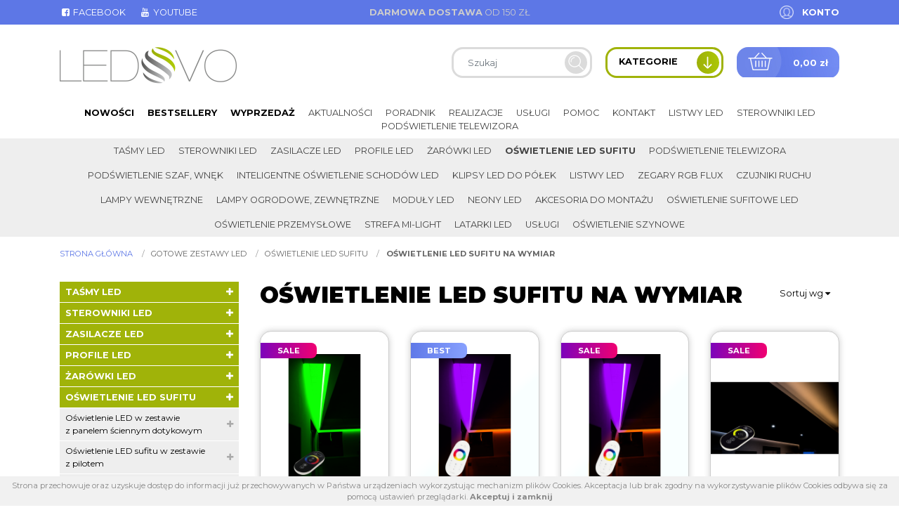

--- FILE ---
content_type: text/html; charset=UTF-8
request_url: https://ledovo.pl/k/395/oswietlenie-led-sufitu-na-wymiar
body_size: 16152
content:
<!DOCTYPE html>
<html lang="pl" class=""><head>
<meta charset="utf-8"><meta name="viewport" content="width=device-width, initial-scale=1.0, user-scalable=yes" /><title>Oświetlenie led sufitu na wymiar - Sklep Online Ledovo</title><meta name="description" content="Oświetlenie Led sufitu na wymiar – stwórz świetlną instalację LED – dekoracyjną wizualnie i funkcjonalną w praktyceOświetlenie LED na sufit na wymiar – obecnie na rynku można zamówić w prosty sposób zindywidualizowane oświetlenie, konkretnie pod nasze potrzeby, pomysły, wymiary i oczekiwania. Polecamy takie rozwiązanie bowiem wówczas otrzymujemy kompatybilny ze sobą, kompleksowy zestaw do montażu oświetlenia LED na dowolnym suficie.Oświetlenie led sufitu na wymiar pozwala nam na realizację dowolnego projektu oświetleniowego. Pamiętajmy, że przy planowaniu oświetlenia led na sufit na wymiar należy wszelkie prace rozpocząć od projektowania:dokonać kompleksowych pomiarów sufitu i jego wszelkich gzymsów, wnęk, kształtów, itp.;wykonać dokumentację fotograficzną – łatwiej wówczas profesjonalistom ze sklepu oświetleniowego dobrać właściwe oświetlenie, poradzić i skonsultować nasz projekt;określić rodzaj sufitu, np.: podwieszany czy napinany;określić materiał wykonania sufitu pod oświetlenie na wymiar, np.: z karton gipsu, z kasetonów, z kasetonów drewnianych, z klocków drewnianych, z maty lustrzanej itp.;zastanowić się nad pożądanym efektem świetlnym, kolorystyką i strefowaniem wnętrza poprzez odpowiednio dobrane oświetlenie na wymiar.W przypadku najczęściej wybieranego sufitowego oświetlenia LED na wymiar, czyli taśm ledowych w gotowym zestawie otrzymujemy m.in.:taśmy LED z konkretnymi diodami (typ diod zależy od oczekiwanej jasności paska ledowego, przeznaczenia taśmy led, jej zaawansowania technologicznego).odpowiednio dobrane sterowanie,odpowiednio dobrane zasilacze oraz akcesoria.Warto przy projektowaniu oświetlenia LED sufitowego na wymiar poznać kilka technicznych kwestii, o których po krótce poniżej.Taśmy LED oznaczone są symbolem SMD, co oznacza technologię montażu diod. Chip led umieszczony w prostokątnej obudowie z tworzywa sztucznego i zalany żywicą dla większej odporności. Dodatkowo mamy 4-cyfrową symbolikę, która mówi o rozmiarze diody. Wyróżniamy: SMD3528 (rozmiar: 3,5mm na 2,8 mm; standardowa dioda z dekoracyjnym, delikatnym źródłem światła); SMD5050 ( rozmiar: 5mm na 5mm; zdecydowanie mocniejsza dioda, o większej jasności świecenia od poprzedniczki); SMD2835 (rozmiar: 3,5 na 3,5; podwyższona jasność i gęstość diod, bardziej zaawansowana technologicznie dioda); SMD5630 (rozmiar: 5,6 mm na 3 mm; najnowocześniejsza, nowej generacji i najjaśniejsza dioda). Pamiętajmy, że oprócz rozmiaru istotny jest parametr efektywności świetlnej, czyli ilość lumenów z 1 Watt poboru mocy - odpowiednie okablowanie do oświetlenia; - zasilacze; - sterowniki/ściemniacze; - kostki montażowe itp.Oświetlenie LED sufitu na wymiar – doskonałe rozwiązanie dla sufitu podwieszanego z karton gipsu czy napinanegoOświetlenie LED sufitu na wymiar doskonale nadaje się zarówno do pokoju, salonu, jak i przedpokoju, kuchni czy łazienki (tu polecamy te o podwyższonej klasie szczelności IP). Sprawdza się wszędzie tam, gdzie mamy do czynienia z sufitem obniżonym m.in. z karton gipsu lub sufitem podwieszanym – napinanym. Przy oświetleniu LED na wymiar - każdorazowo ekipa sklepu oraz dostarczająca produkt doradzi najlepsze rozwiązanie świetlne LED na sufit. Poza taśmami LED, które z powodzeniem można (nawet samodzielnie) dostosować na wymiar do naszych potrzeb, wyróżniamy również:- oświetlenie LED w formie listew;- oddzielne punkty świetlne sufitowe ,- podtynkowe – wbudowane w sufit;- panele LED i plafony sufitowe – zintegrowane oświetlenie LED.Osoby zainteresowane przygotowaniem projektu oświetlenia led sufitu na wymiar serdecznie zapraszamy do kontaktu.Zobacz także: gwiezdne niebo led, oświetlenie sufitowe led z panelem ściennym, oświetlenie led sufitu z pilotem, oświetlenie sufitu, oświetlenie schodów, żarówki LED, podświetlenie telewizora" /><meta name="keywords" content="" /><meta name="robots" content="index, follow" /><meta name="google-site-verification" content="sf5QrDGQxdwNWD7jRJwW5EF4UTtWrRKyqsSqDN8W86Q" /><meta property="og:title" content="Oświetlenie led sufitu na wymiar - Sklep Online Ledovo" /><meta property="og:type" content="article" /><meta property="og:url" content="https://ledovo.pl/k/395/oswietlenie-led-sufitu-na-wymiar" /><meta property="og:description" content="Oświetlenie Led sufitu na wymiar – stwórz świetlną instalację LED – dekoracyjną wizualnie i funkcjonalną w praktyceOświetlenie LED na sufit na wymiar – obecnie na rynku można zamówić w prosty sposób zindywidualizowane oświetlenie, konkretnie pod nasze potrzeby, pomysły, wymiary i oczekiwania. Polecamy takie rozwiązanie bowiem wówczas otrzymujemy kompatybilny ze sobą, kompleksowy zestaw do montażu oświetlenia LED na dowolnym suficie.Oświetlenie led sufitu na wymiar pozwala nam na realizację dowolnego projektu oświetleniowego. Pamiętajmy, że przy planowaniu oświetlenia led na sufit na wymiar należy wszelkie prace rozpocząć od projektowania:dokonać kompleksowych pomiarów sufitu i jego wszelkich gzymsów, wnęk, kształtów, itp.;wykonać dokumentację fotograficzną – łatwiej wówczas profesjonalistom ze sklepu oświetleniowego dobrać właściwe oświetlenie, poradzić i skonsultować nasz projekt;określić rodzaj sufitu, np.: podwieszany czy napinany;określić materiał wykonania sufitu pod oświetlenie na wymiar, np.: z karton gipsu, z kasetonów, z kasetonów drewnianych, z klocków drewnianych, z maty lustrzanej itp.;zastanowić się nad pożądanym efektem świetlnym, kolorystyką i strefowaniem wnętrza poprzez odpowiednio dobrane oświetlenie na wymiar.W przypadku najczęściej wybieranego sufitowego oświetlenia LED na wymiar, czyli taśm ledowych w gotowym zestawie otrzymujemy m.in.:taśmy LED z konkretnymi diodami (typ diod zależy od oczekiwanej jasności paska ledowego, przeznaczenia taśmy led, jej zaawansowania technologicznego).odpowiednio dobrane sterowanie,odpowiednio dobrane zasilacze oraz akcesoria.Warto przy projektowaniu oświetlenia LED sufitowego na wymiar poznać kilka technicznych kwestii, o których po krótce poniżej.Taśmy LED oznaczone są symbolem SMD, co oznacza technologię montażu diod. Chip led umieszczony w prostokątnej obudowie z tworzywa sztucznego i zalany żywicą dla większej odporności. Dodatkowo mamy 4-cyfrową symbolikę, która mówi o rozmiarze diody. Wyróżniamy: SMD3528 (rozmiar: 3,5mm na 2,8 mm; standardowa dioda z dekoracyjnym, delikatnym źródłem światła); SMD5050 ( rozmiar: 5mm na 5mm; zdecydowanie mocniejsza dioda, o większej jasności świecenia od poprzedniczki); SMD2835 (rozmiar: 3,5 na 3,5; podwyższona jasność i gęstość diod, bardziej zaawansowana technologicznie dioda); SMD5630 (rozmiar: 5,6 mm na 3 mm; najnowocześniejsza, nowej generacji i najjaśniejsza dioda). Pamiętajmy, że oprócz rozmiaru istotny jest parametr efektywności świetlnej, czyli ilość lumenów z 1 Watt poboru mocy - odpowiednie okablowanie do oświetlenia; - zasilacze; - sterowniki/ściemniacze; - kostki montażowe itp.Oświetlenie LED sufitu na wymiar – doskonałe rozwiązanie dla sufitu podwieszanego z karton gipsu czy napinanegoOświetlenie LED sufitu na wymiar doskonale nadaje się zarówno do pokoju, salonu, jak i przedpokoju, kuchni czy łazienki (tu polecamy te o podwyższonej klasie szczelności IP). Sprawdza się wszędzie tam, gdzie mamy do czynienia z sufitem obniżonym m.in. z karton gipsu lub sufitem podwieszanym – napinanym. Przy oświetleniu LED na wymiar - każdorazowo ekipa sklepu oraz dostarczająca produkt doradzi najlepsze rozwiązanie świetlne LED na sufit. Poza taśmami LED, które z powodzeniem można (nawet samodzielnie) dostosować na wymiar do naszych potrzeb, wyróżniamy również:- oświetlenie LED w formie listew;- oddzielne punkty świetlne sufitowe ,- podtynkowe – wbudowane w sufit;- panele LED i plafony sufitowe – zintegrowane oświetlenie LED.Osoby zainteresowane przygotowaniem projektu oświetlenia led sufitu na wymiar serdecznie zapraszamy do kontaktu.Zobacz także: gwiezdne niebo led, oświetlenie sufitowe led z panelem ściennym, oświetlenie led sufitu z pilotem, oświetlenie sufitu, oświetlenie schodów, żarówki LED, podświetlenie telewizora" /><meta name="twitter:card" content="summary" /><meta name="twitter:title" content="Oświetlenie led sufitu na wymiar - Sklep Online Ledovo" /><meta name="twitter:description" content="Oświetlenie Led sufitu na wymiar – stwórz świetlną instalację LED – dekoracyjną wizualnie i funkcjonalną w praktyceOświetlenie LED na sufit na wymiar – obecnie na rynku można zamówić w prosty sposób zindywidualizowane oświetlenie, konkretnie pod nasze potrzeby, pomysły, wymiary i oczekiwania. Polecamy takie rozwiązanie bowiem wówczas otrzymujemy kompatybilny ze sobą, kompleksowy zestaw do montażu oświetlenia LED na dowolnym suficie.Oświetlenie led sufitu na wymiar pozwala nam na realizację dowolnego projektu oświetleniowego. Pamiętajmy, że przy planowaniu oświetlenia led na sufit na wymiar należy wszelkie prace rozpocząć od projektowania:dokonać kompleksowych pomiarów sufitu i jego wszelkich gzymsów, wnęk, kształtów, itp.;wykonać dokumentację fotograficzną – łatwiej wówczas profesjonalistom ze sklepu oświetleniowego dobrać właściwe oświetlenie, poradzić i skonsultować nasz projekt;określić rodzaj sufitu, np.: podwieszany czy napinany;określić materiał wykonania sufitu pod oświetlenie na wymiar, np.: z karton gipsu, z kasetonów, z kasetonów drewnianych, z klocków drewnianych, z maty lustrzanej itp.;zastanowić się nad pożądanym efektem świetlnym, kolorystyką i strefowaniem wnętrza poprzez odpowiednio dobrane oświetlenie na wymiar.W przypadku najczęściej wybieranego sufitowego oświetlenia LED na wymiar, czyli taśm ledowych w gotowym zestawie otrzymujemy m.in.:taśmy LED z konkretnymi diodami (typ diod zależy od oczekiwanej jasności paska ledowego, przeznaczenia taśmy led, jej zaawansowania technologicznego).odpowiednio dobrane sterowanie,odpowiednio dobrane zasilacze oraz akcesoria.Warto przy projektowaniu oświetlenia LED sufitowego na wymiar poznać kilka technicznych kwestii, o których po krótce poniżej.Taśmy LED oznaczone są symbolem SMD, co oznacza technologię montażu diod. Chip led umieszczony w prostokątnej obudowie z tworzywa sztucznego i zalany żywicą dla większej odporności. Dodatkowo mamy 4-cyfrową symbolikę, która mówi o rozmiarze diody. Wyróżniamy: SMD3528 (rozmiar: 3,5mm na 2,8 mm; standardowa dioda z dekoracyjnym, delikatnym źródłem światła); SMD5050 ( rozmiar: 5mm na 5mm; zdecydowanie mocniejsza dioda, o większej jasności świecenia od poprzedniczki); SMD2835 (rozmiar: 3,5 na 3,5; podwyższona jasność i gęstość diod, bardziej zaawansowana technologicznie dioda); SMD5630 (rozmiar: 5,6 mm na 3 mm; najnowocześniejsza, nowej generacji i najjaśniejsza dioda). Pamiętajmy, że oprócz rozmiaru istotny jest parametr efektywności świetlnej, czyli ilość lumenów z 1 Watt poboru mocy - odpowiednie okablowanie do oświetlenia; - zasilacze; - sterowniki/ściemniacze; - kostki montażowe itp.Oświetlenie LED sufitu na wymiar – doskonałe rozwiązanie dla sufitu podwieszanego z karton gipsu czy napinanegoOświetlenie LED sufitu na wymiar doskonale nadaje się zarówno do pokoju, salonu, jak i przedpokoju, kuchni czy łazienki (tu polecamy te o podwyższonej klasie szczelności IP). Sprawdza się wszędzie tam, gdzie mamy do czynienia z sufitem obniżonym m.in. z karton gipsu lub sufitem podwieszanym – napinanym. Przy oświetleniu LED na wymiar - każdorazowo ekipa sklepu oraz dostarczająca produkt doradzi najlepsze rozwiązanie świetlne LED na sufit. Poza taśmami LED, które z powodzeniem można (nawet samodzielnie) dostosować na wymiar do naszych potrzeb, wyróżniamy również:- oświetlenie LED w formie listew;- oddzielne punkty świetlne sufitowe ,- podtynkowe – wbudowane w sufit;- panele LED i plafony sufitowe – zintegrowane oświetlenie LED.Osoby zainteresowane przygotowaniem projektu oświetlenia led sufitu na wymiar serdecznie zapraszamy do kontaktu.Zobacz także: gwiezdne niebo led, oświetlenie sufitowe led z panelem ściennym, oświetlenie led sufitu z pilotem, oświetlenie sufitu, oświetlenie schodów, żarówki LED, podświetlenie telewizora" />
<link rel="next" href="/k/395/oswietlenie-led-sufitu-na-wymiar/page:2"><link rel="canonical" href="https://ledovo.pl/k/395/oswietlenie-led-sufitu-na-wymiar" /><link rel="icon" href="https://ledovo.pl/assets/img/favicon.png" type="image/png" /><link href="https://ledovo.pl/assets/pipe/1752312787-site.min.css" rel="stylesheet"><style>#region-sidebar .content h2 {font-size: 1rem; margin-bottom: 1rem;}
#region-sidebar .content h3 {font-size: 1rem; margin-bottom: 1rem;}
h1 strong {color: #5e7ae7;}</style>    <script async src="https://www.googletagmanager.com/gtag/js?id=UA-86053108-1"></script>
<script>
window.dataLayer = window.dataLayer || [];
function gtag(){dataLayer.push(arguments);}
gtag('js', new Date());
gtag('config', 'UA-86053108-1');
</script>

</head>
<body id="site" class="site site-k-395-oswietlenie-led-sufitu-na-wymiar site-pl site-products site-products-category ">
<div id="layout-products">
  <header>
  <div class="top">
    <div class="container">
      <div class="row">
        <div class="col-lg-4">
          <div class="widget widget-1 widget-cms-navigation widget-navigation widget-cms-navigation"><nav class="std ">
  <ul class="list-unstyled">
          <li class="link-13"><a href="http://www.facebook.com/SklepLedovo/" target="_blank" rel="nofollow noopener" title='{i::facebook-square} Facebook'><i class="fa fa-fw fa-facebook-square"></i> Facebook</a></li>              <li class="link-27"><a href="http://www.youtube.com/channel/UCHUa9ysrSsmLk7INyXxy67g" target="_blank" rel="nofollow noopener" title='{i::youtube} Youtube'><i class="fa fa-fw fa-youtube"></i> Youtube</a></li>              </ul>
</nav>
    <nav class="ham">
    <div class="ham-btn">
      <a href="#" class="ham-switcher"><i class="fa fa-fw fa-bars"></i></a>    </div>
    <div class="ham-menu ham-menu-standard">
      <ul class="list-unstyled">
                  <li><a href="#" class="ham-switcher"><i class="fa fa-fw fa-bars"></i> Nawigacja (x)</a></li>
                          <li class="link-13"><a href="http://www.facebook.com/SklepLedovo/" target="_blank" rel="nofollow noopener" title='{i::facebook-square} Facebook'><i class="fa fa-fw fa-facebook-square"></i> Facebook</a></li>                          <li class="link-27"><a href="http://www.youtube.com/channel/UCHUa9ysrSsmLk7INyXxy67g" target="_blank" rel="nofollow noopener" title='{i::youtube} Youtube'><i class="fa fa-fw fa-youtube"></i> Youtube</a></li>                      </ul>
          </div>
  </nav>
<!-- / js -->

</div>        </div>
        <div class="col-lg-4">
          <div class="widget widget-2 widget-cms-block widget-block widget-cms-block">      <div class="content"><p><strong>Darmowa dostawa</strong> od 150 zł</p></div>

</div>        </div>
        <div class="col-lg-4">
          <div class="widget widget-core-account widget-account widget-core-account">  <a href="/logowanie" class="users-login" rel="nofollow">Konto</a>
</div>        </div>
      </div>
    </div>
  </div>
  <div class="middle">
    <div class="container">
      <div class="row">
        <div class="col-lg-4">
          <div class="widget widget-core-logo widget-logo widget-core-logo"><div id="logo" itemscope="itemscope" itemtype="http://schema.org/Organization">
  <a href="/" itemprop="url"><img src="https://ledovo.pl/assets/img/logo.png?upd=1752312788" alt="Sklep Online Ledovo" class="img-fluid" data-src="https://ledovo.pl" itemprop="logo"></a></div>

</div>        </div>
        <div class="col-lg-8">
          <div class="shop">
            <div class="widget widget-shop-searchlive widget-searchlive widget-shop-searchlive"><div id="livesearch">
  <form accept-charset="utf-8" class="form-inline" id="form-dlffcr1y3r" autocomplete="off" data-toggle="validator" method="POST" action="https://ledovo.pl/produkty"><input type="hidden" name="csrf" id="csrf" value="89a4dcc0524780970585afe8c228972ae0091f45e7342f46c65c52db11abe041" />  <div class="form-group required"><input required maxlength="100" class="search-query form-control" placeholder="Szukaj" skipvalid="true" id="phrase" type="text" name="phrase" value=""></div>  <button value="back" type="submit" name="submit" class="btn"><i class="fa fa-fw fa-search"></i></button>  <input type="hidden" name="_token" value=""></form>  <div class="results">
          <div class="search-results search-results-products"></div>
          </div>
</div>
<!-- / js -->

</div>            <div class="categories-switcher">
              <span class="text">Kategorie</span>
              <span class="icon"><img src="https://ledovo.pl/assets/img/icons/arrow-down.png?upd=1752312788" alt="" class="img-fluid" data-src="https://ledovo.pl"></span>
            </div>
            <div class="widget widget-shop-cart-simple widget-cart-simple widget-shop-cart-simple"><a href="/koszyk" rel="nofollow">
  <span class="label">Koszyk</span>
  <span class="total">0,00 zł</span>
</a>

</div>          </div>
        </div>
      </div>
    </div>
  </div>
  <div class="bottom">
    <div class="container">
      <div class="widget widget-3 widget-shop-categories widget-categories widget-shop-categories">          <nav>
    <ul class="list-unstyled tree">
              <li class="link-category-236"><a href="/k/236/tasmy-led">Taśmy LED</a><ul class="list-unstyled"><li class="link-category-143"><a href="/k/143/tasmy-led-ekonomiczne">Taśmy LED ekonomiczne</a></li><li class="link-category-301"><a href="/k/301/tasmy-led-epistar-ledovo-24v">Taśmy LED Epistar Ledovo 24V</a></li><li class="link-category-114"><a href="/k/114/tasmy-led-epistar-ledovo-pszczyna-cena">Taśmy LED Epistar Ledovo, Pszczyna , cena</a><ul class="list-unstyled"><li class="link-category-108"><a href="/k/108/tasmy-led-epistar-ledovo-standard-ip20">TAŚMY LED EPISTAR LEDOVO STANDARD IP20</a></li><li class="link-category-109"><a href="/k/109/tasmy-led-wodoodporne-epistar-ledovo-ip65">Taśmy LED wodoodporne Epistar Ledovo IP65</a></li><li class="link-category-153"><a href="/k/153/tasmy-led-wodoszczelne-epistar-ledovo-ip68">Taśmy LED wodoszczelne Epistar Ledovo IP68</a></li><li class="link-category-185"><a href="/k/185/tasmy-led-multiwhite-ww-nw-cw-ip20">Taśmy LED Multiwhite WW/NW/CW IP20</a></li><li class="link-category-133"><a href="/k/133/tasmy-led-rgb-epistar-ledovo-ip20-ip65-ip68-ip67">Taśmy LED RGB Epistar Ledovo IP20 IP65 IP68 IP67</a></li><li class="link-category-154"><a href="/k/154/tasmy-led-epistar-rgbw-rgb-z-barwa-ciepla-neutralna-zimna">Taśmy LED Epistar RGBW RGB z&nbsp;barwą ciepłą, neutralną, zimną</a></li><li class="link-category-228"><a href="/k/228/tasmy-led-epistar-specjalistyczne-premium">Taśmy LED Epistar specjalistyczne Premium</a></li><li class="link-category-222"><a href="/k/222/tasmy-led-epistar-jednokolorowe">Taśmy LED Epistar jednokolorowe</a><ul class="list-unstyled"><li class="link-category-223"><a href="/k/223/standard-ip20">Standard IP20</a></li><li class="link-category-224"><a href="/k/224/wodoodporne-ip65">Wodoodporne IP65</a></li></ul></li><li class="link-category-152"><a href="/k/152/tasmy-led-cyfrowe-magic-led-rgb-epistar">Taśmy LED Cyfrowe Magic LED RGB Epistar</a></li><li class="link-category-373"><a href="/k/373/tasmy-led-wodoszczelne-epistar-ledovo-nano-ip67">Taśmy LED wodoszczelne Epistar Ledovo NANO IP67</a></li></ul></li><li class="link-category-326"><a href="/k/326/tasmy-led-epistar-ledovo-premium">Taśmy LED Epistar Ledovo Premium</a><ul class="list-unstyled"><li class="link-category-337"><a href="/k/337/mono">MONO</a></li><li class="link-category-341"><a href="/k/341/cct">CCT</a></li><li class="link-category-338"><a href="/k/338/rgb">RGB</a></li><li class="link-category-339"><a href="/k/339/rgbw">RGBW</a></li><li class="link-category-340"><a href="/k/340/rgbcct">RGB+CCT</a></li></ul></li><li class="link-category-203"><a href="/k/203/tasmy-cyfrowe-magic">Taśmy cyfrowe Magic</a></li><li class="link-category-140"><a href="/k/140/tasmy-led-z-zasilaczem">Taśmy LED z&nbsp;zasilaczem</a></li><li class="link-category-384"><a href="/k/384/tasma-led-z-czujnikiem-ruchu">Taśma LED z&nbsp;czujnikiem ruchu</a></li><li class="link-category-385"><a href="/k/385/tasma-led-5-metrow">Taśma LED 5 metrów</a></li><li class="link-category-386"><a href="/k/386/tasma-led-10-m">taśma led 10 m</a></li><li class="link-category-387"><a href="/k/387/tasmy-led-z-pilotem">Taśmy LED z&nbsp;pilotem</a></li><li class="link-category-388"><a href="/k/388/tasmy-led-usb">Taśmy LED USB</a></li><li class="link-category-391"><a href="/k/391/led-cob">LED COB</a></li><li class="link-category-601"><a href="/k/601/tasmy-led-3000k">Taśmy LED 3000K</a></li><li class="link-category-602"><a href="/k/602/tasmy-led-4000k">Taśmy LED 4000K</a></li><li class="link-category-603"><a href="/k/603/tasmy-led-5050">Taśmy LED 5050</a></li><li class="link-category-604"><a href="/k/604/tasmy-led-premium">Taśmy LED premium</a></li><li class="link-category-607"><a href="/k/607/tasmy-led-2835">Taśmy led 2835</a></li><li class="link-category-608"><a href="/k/608/tasmy-led-3528">Taśmy led 3528</a></li><li class="link-category-609"><a href="/k/609/tasmy-led-2700k">Taśmy led 2700K</a></li><li class="link-category-610"><a href="/k/610/tasmy-led-15-metrow">Taśmy led 15 metrów</a></li><li class="link-category-611"><a href="/k/611/biale-tasmy-led">Białe taśmy LED</a></li><li class="link-category-612"><a href="/k/612/tasmy-led-20-metrow">Taśmy LED 20 metrów</a></li></ul></li>                    <li class="link-category-129"><a href="/k/129/sterowniki-led">Sterowniki LED</a><ul class="list-unstyled"><li class="link-category-193"><a href="/k/193/inteligentne-systemy-led">Inteligentne systemy LED</a><ul class="list-unstyled"><li class="link-category-220"><a href="/k/220/urzadzenia-sterujace-do-inteligentnych-systemow">Urządzenia Sterujące do Inteligentnych Systemów</a></li><li class="link-category-219"><a href="/k/219/odbiorniki-kontrolery-do-tasm-epistar">Odbiorniki, Kontrolery do Taśm Epistar</a></li><li class="link-category-218"><a href="/k/218/zarowki-led-inteligentne">Żarówki LED inteligentne</a></li></ul></li><li class="link-category-190"><a href="/k/190/sciemniacze-led-do-tasm-monokolorowych">Ściemniacze LED do taśm monokolorowych</a></li><li class="link-category-157"><a href="/k/157/wylaczniki-led">Wyłączniki LED</a></li><li class="link-category-192"><a href="/k/192/sterowniki-do-tasm-rgb-rgbw">Sterowniki do taśm RGB/RGBW</a></li><li class="link-category-191"><a href="/k/191/sterowniki-do-tasm-ledovo-multiwhite">Sterowniki do taśm Ledovo Multiwhite</a></li><li class="link-category-181"><a href="/k/181/muzyczne-led-rgb-rgbw">Muzyczne LED RGB/RGBW</a></li><li class="link-category-155"><a href="/k/155/wzmacniacze-led">Wzmacniacze LED</a></li><li class="link-category-370"><a href="/k/370/sterowniki-tasm-cyfrowych">Sterowniki taśm cyfrowych</a></li></ul></li>                    <li class="link-category-130"><a href="/k/130/zasilacze-led">Zasilacze LED</a><ul class="list-unstyled"><li class="link-category-293"><a href="/k/293/montazowe-zasilacze-led">Montażowe zasilacze LED</a><ul class="list-unstyled"><li class="link-category-294"><a href="/k/294/pos">POS</a></li><li class="link-category-295"><a href="/k/295/meanwell">MeanWell</a></li><li class="link-category-296"><a href="/k/296/delta">Delta</a></li></ul></li><li class="link-category-210"><a href="/k/210/hermetyczne">Hermetyczne</a><ul class="list-unstyled"><li class="link-category-288"><a href="/k/288/gpv">GPV</a></li><li class="link-category-289"><a href="/k/289/meanwell">MeanWell</a></li><li class="link-category-290"><a href="/k/290/mchq">MCHQ</a></li><li class="link-category-371"><a href="/k/371/cp-power">CP Power</a></li></ul></li><li class="link-category-212"><a href="/k/212/profesjonalne-zasilacze-led-o-duzej-mocy">Profesjonalne zasilacze LED o&nbsp;dużej mocy</a></li><li class="link-category-211"><a href="/k/211/plaskie-zasilacze-led-meblowe">Płaskie zasilacze LED meblowe</a></li><li class="link-category-207"><a href="/k/207/wtyczkowe-i-desktopowe-zasilacze-led">Wtyczkowe i&nbsp;desktopowe zasilacze LED</a></li><li class="link-category-208"><a href="/k/208/zasilacze-zol-10v">Zasilacze ZOL 10V</a></li></ul></li>                    <li class="link-category-131"><a href="/k/131/profile-led">Profile LED</a><ul class="list-unstyled"><li class="link-category-276"><a href="/k/276/natynkowe">NATYNKOWE</a><ul class="list-unstyled"><li class="link-category-530"><a href="/k/530/akcesoria">Akcesoria</a></li><li class="link-category-163"><a href="/k/163/ld2">ALU-LED</a></li><li class="link-category-230"><a href="/k/230/tld">TLD</a><ul class="list-unstyled"><li class="link-category-448"><a href="/k/448/p15-1">P15-1</a></li><li class="link-category-449"><a href="/k/449/p16-1">P16-1</a></li><li class="link-category-450"><a href="/k/450/p13-1">P13-1</a></li><li class="link-category-451"><a href="/k/451/p13-2">P13-2</a></li><li class="link-category-452"><a href="/k/452/p2-1">P2-1</a></li><li class="link-category-453"><a href="/k/453/p25-3">P25-3</a></li><li class="link-category-454"><a href="/k/454/p4-1">P4-1</a></li><li class="link-category-456"><a href="/k/456/p4-2">P4-2</a></li><li class="link-category-457"><a href="/k/457/p4-3">P4-3</a></li><li class="link-category-458"><a href="/k/458/p5-1">P5-1</a></li><li class="link-category-459"><a href="/k/459/p9-1">P9-1</a></li><li class="link-category-553"><a href="/k/553/typ-a">Typ A</a></li><li class="link-category-557"><a href="/k/557/typ-d">Typ D</a></li><li class="link-category-545"><a href="/k/545/typ-q18">Typ Q18</a></li><li class="link-category-546"><a href="/k/546/typ-q20">Typ Q20</a></li><li class="link-category-547"><a href="/k/547/mico">Mico</a></li><li class="link-category-548"><a href="/k/548/reto">Reto</a></li><li class="link-category-549"><a href="/k/549/cosmo">Cosmo</a></li><li class="link-category-550"><a href="/k/550/dual">Dual</a></li></ul></li></ul></li><li class="link-category-277"><a href="/k/277/katowe">KĄTOWE</a><ul class="list-unstyled"><li class="link-category-531"><a href="/k/531/akcesoria">Akcesoria</a></li><li class="link-category-162"><a href="/k/162/ld1">LD1</a></li><li class="link-category-231"><a href="/k/231/tld">TLD</a><ul class="list-unstyled"><li class="link-category-460"><a href="/k/460/p12-1">P12-1</a></li><li class="link-category-461"><a href="/k/461/p3-1">P3-1</a></li><li class="link-category-462"><a href="/k/462/p7-1">P7-1</a></li><li class="link-category-463"><a href="/k/463/typ-h">typ H</a></li><li class="link-category-556"><a href="/k/556/typ-c">Typ C</a></li></ul></li></ul></li><li class="link-category-279"><a href="/k/279/wpuszczane">WPUSZCZANE</a><ul class="list-unstyled"><li class="link-category-532"><a href="/k/532/akcesoria">Akcesoria</a></li><li class="link-category-164"><a href="/k/164/ld3">LD3</a></li><li class="link-category-232"><a href="/k/232/tld">TLD</a><ul class="list-unstyled"><li class="link-category-465"><a href="/k/465/p7-1">P7-1</a></li><li class="link-category-544"><a href="/k/544/typ-j">Typ J</a></li><li class="link-category-554"><a href="/k/554/typ-b">Typ B</a></li><li class="link-category-467"><a href="/k/467/typ-g">typ G</a></li><li class="link-category-555"><a href="/k/555/typ-w">Typ W</a></li><li class="link-category-469"><a href="/k/469/p6-1">P6-1</a></li><li class="link-category-468"><a href="/k/468/p6-2">P6-2</a></li><li class="link-category-470"><a href="/k/470/p25-2">P25-2</a></li><li class="link-category-471"><a href="/k/471/p25-1">P25-1</a></li><li class="link-category-472"><a href="/k/472/p18-1">P18-1</a></li><li class="link-category-551"><a href="/k/551/p18-2">P18-2</a></li><li class="link-category-474"><a href="/k/474/p17-1">P17-1</a></li><li class="link-category-473"><a href="/k/473/p17-2">P17-2</a></li><li class="link-category-476"><a href="/k/476/p14-1">P14-1</a></li><li class="link-category-475"><a href="/k/475/p14-2">P14-2</a></li></ul></li></ul></li><li class="link-category-280"><a href="/k/280/hermetyczne-wodoszczelne">HERMETYCZNE/WODOSZCZELNE</a><ul class="list-unstyled"><li class="link-category-535"><a href="/k/535/akcesoria">Akcesoria</a></li><li class="link-category-166"><a href="/k/166/wodoszczelne">WODOSZCZELNE</a></li><li class="link-category-235"><a href="/k/235/hermetyczne">HERMETYCZNE</a><ul class="list-unstyled"></ul></li><li class="link-category-420"><a href="/k/420/profile-led-wodoszczelne-czarne">PROFILE LED WODOSZCZELNE CZARNE</a></li></ul></li><li class="link-category-234"><a href="/k/234/profile-architektoniczne">PROFILE Architektoniczne</a><ul class="list-unstyled"><li class="link-category-365"><a href="/k/365/wpuszczane">Wpuszczane</a><ul class="list-unstyled"><li class="link-category-491"><a href="/k/491/p21-1">P21-1</a></li><li class="link-category-479"><a href="/k/479/p23-2">P23-2</a></li><li class="link-category-482"><a href="/k/482/p22-1">P22-1</a></li><li class="link-category-481"><a href="/k/481/p22-2">P22-2</a></li><li class="link-category-480"><a href="/k/480/p23-1">P23-1</a></li><li class="link-category-486"><a href="/k/486/terra">Terra</a></li><li class="link-category-487"><a href="/k/487/subli">Subli</a></li><li class="link-category-490"><a href="/k/490/flaro">Flaro</a></li><li class="link-category-492"><a href="/k/492/intalia">InTalia</a></li><li class="link-category-493"><a href="/k/493/inso">Inso</a></li><li class="link-category-494"><a href="/k/494/insileda">InSileda</a></li><li class="link-category-495"><a href="/k/495/indileda">InDileda</a></li><li class="link-category-488"><a href="/k/488/sorga">Sorga</a></li><li class="link-category-543"><a href="/k/543/runo">Runo</a></li><li class="link-category-538"><a href="/k/538/inlargo">inLARGO</a></li><li class="link-category-489"><a href="/k/489/tiano">Tiano</a></li></ul></li><li class="link-category-367"><a href="/k/367/napowierzchniowe">Napowierzchniowe</a><ul class="list-unstyled"><li class="link-category-510"><a href="/k/510/p20-1">P20-1</a></li><li class="link-category-508"><a href="/k/508/p23-3">P23-3</a></li><li class="link-category-509"><a href="/k/509/p22-3">P22-3</a></li><li class="link-category-501"><a href="/k/501/p26-1">P26-1</a></li><li class="link-category-500"><a href="/k/500/p26-2">P26-2</a></li><li class="link-category-527"><a href="/k/527/dulio">Dulio</a></li><li class="link-category-517"><a href="/k/517/claro">Claro</a></li><li class="link-category-516"><a href="/k/516/conva">Conva</a></li><li class="link-category-515"><a href="/k/515/dileda">Dileda</a></li><li class="link-category-514"><a href="/k/514/dopio">Dopio</a></li><li class="link-category-513"><a href="/k/513/iledo">Iledo</a></li><li class="link-category-537"><a href="/k/537/largo">Largo</a></li><li class="link-category-512"><a href="/k/512/unico">Unico</a></li><li class="link-category-511"><a href="/k/511/logi">Logi</a></li><li class="link-category-507"><a href="/k/507/sileda">Sileda</a></li><li class="link-category-505"><a href="/k/505/talia">Talia</a></li><li class="link-category-496"><a href="/k/496/ipa-16">IPA 16</a></li><li class="link-category-497"><a href="/k/497/ipa-12">IPA 12</a></li><li class="link-category-498"><a href="/k/498/apa-16">APA 16</a></li><li class="link-category-499"><a href="/k/499/apa-12">APA 12</a></li><li class="link-category-502"><a href="/k/502/scala">Scala</a></li><li class="link-category-504"><a href="/k/504/zati">Zati</a></li><li class="link-category-506"><a href="/k/506/solis">Solis</a></li></ul></li><li class="link-category-534"><a href="/k/534/konstrukcyjne">Konstrukcyjne</a><ul class="list-unstyled"><li class="link-category-526"><a href="/k/526/pero">Pero</a></li><li class="link-category-525"><a href="/k/525/topo">Topo</a></li><li class="link-category-524"><a href="/k/524/veda">Veda</a></li></ul></li><li class="link-category-533"><a href="/k/533/montazowe">Montażowe</a><ul class="list-unstyled"><li class="link-category-536"><a href="/k/536/sparo">Sparo</a></li><li class="link-category-483"><a href="/k/483/modi">MODI</a></li><li class="link-category-523"><a href="/k/523/roset">Roset</a></li><li class="link-category-521"><a href="/k/521/talia-m1">Talia M1</a></li><li class="link-category-520"><a href="/k/520/talia-m2">Talia M2</a></li><li class="link-category-519"><a href="/k/519/talia-m3">Talia M3</a></li><li class="link-category-518"><a href="/k/518/talia-m4">Talia M4</a></li><li class="link-category-539"><a href="/k/539/largo-m1">Largo M1</a></li><li class="link-category-540"><a href="/k/540/largo-m2">Largo M2</a></li><li class="link-category-541"><a href="/k/541/largo-m3">Largo M3</a></li><li class="link-category-542"><a href="/k/542/largo-m4">Largo M4</a></li><li class="link-category-503"><a href="/k/503/p23-4">P23-4</a></li><li class="link-category-485"><a href="/k/485/p23-6">P23-6</a></li><li class="link-category-484"><a href="/k/484/p22-p23">P22/P23</a></li></ul></li><li class="link-category-368"><a href="/k/368/akcesoria">Akcesoria</a><ul class="list-unstyled"><li class="link-category-374"><a href="/k/374/zaslepki">Zaślepki</a></li><li class="link-category-369"><a href="/k/369/roset">ROSET</a></li></ul></li></ul></li><li class="link-category-179"><a href="/k/179/wlaczniki-i-wylaczniki-do-profili-led">Włączniki i&nbsp;Wyłączniki do profili LED</a></li><li class="link-category-194"><a href="/k/194/profil-ld5-podswietlenie-szaf">PROFIL LD5 podświetlenie szaf</a></li></ul></li>                    <li class="link-category-141"><a href="/k/141/zarowki-led">Żarówki LED</a><ul class="list-unstyled"><li class="link-category-172"><a href="/k/172/halogenowe-gu11-mr11-mini-35mm">Halogenowe GU11 / MR11 (Mini 35mm)</a></li><li class="link-category-168"><a href="/k/168/halogenowe-gu10-mr16-standard-50mm">Halogenowe GU10 / MR16 (Standard 50mm)</a></li><li class="link-category-169"><a href="/k/169/zarowki-maly-gwint-e14">Żarówki Mały Gwint E14</a></li><li class="link-category-170"><a href="/k/170/zarowki-duzy-gwint-e27">Żarówki Duży Gwint E27</a></li><li class="link-category-303"><a href="/k/303/zarowki-g9">Żarówki G9</a></li><li class="link-category-305"><a href="/k/305/zarowki-g4">Żarówki G4</a></li><li class="link-category-304"><a href="/k/304/zarniki-r7s-do-lamp-halogenowych">Żarniki R7S do lamp halogenowych</a></li><li class="link-category-417"><a href="/k/417/swietlowki-led">Świetlówki LED</a><ul class="list-unstyled"><li class="link-category-378"><a href="/k/378/swietlowki-t8">Świetlówki T8</a></li></ul></li><li class="link-category-597"><a href="/k/597/zarowki-led-philips">Żarówki LED Philips</a></li><li class="link-category-598"><a href="/k/598/zarowki-led-polux">Żarówki LED Polux</a></li><li class="link-category-599"><a href="/k/599/zarowki-led-filament">Żarówki LED filament</a></li><li class="link-category-600"><a href="/k/600/zarowki-led-osram">Żarówki LED Osram</a></li><li class="link-category-613"><a href="/k/613/zarowki-gu10-1w">Żarówki GU10 1W</a></li><li class="link-category-614"><a href="/k/614/zarowki-led-5w">Żarówki LED 5W</a></li></ul></li>                    <li class="link-category-148"><a href="/k/148/oswietlenie-led-sufitu">Oświetlenie LED sufitu</a><ul class="list-unstyled"><li class="link-category-183"><a href="/k/183/oswietlenie-led-w-zestawie-z-panelem-sciennym-dotykowym">Oświetlenie LED w&nbsp;zestawie z&nbsp;panelem ściennym dotykowym</a><ul class="list-unstyled"><li class="link-category-184"><a href="/k/184/oswietlenie-led-sufitu-barwa-biala-ledovo">OŚWIETLENIE LED SUFITU BARWA BIAŁA Ledovo</a></li></ul></li><li class="link-category-182"><a href="/k/182/oswietlenie-led-sufitu-w-zestawie-z-pilotem">Oświetlenie LED sufitu w&nbsp;zestawie z&nbsp;pilotem</a><ul class="list-unstyled"><li class="link-category-188"><a href="/k/188/oswietlenie-led-sufitu-multiwhite-cct-3-barwy-w-1-tasmie">OŚWIETLENIE LED SUFITU MULTIWHITE CCT 3 BARWY W&nbsp;1 TAŚMIE</a></li><li class="link-category-156"><a href="/k/156/oswietlenie-led-sufitu-rgbw-z-barwa-ciepla-neutralna-zimna">Oświetlenie LED sufitu RGBW z&nbsp;barwą ciepłą, neutralną, zimną</a></li><li class="link-category-150"><a href="/k/150/oswietlenie-led-sufitu-rgb-epistar-ledovo-easyled">Oświetlenie LED sufitu RGB Epistar Ledovo Easyled</a></li><li class="link-category-151"><a href="/k/151/oswietlenie-led-sufitu-biale-cieple-neutralne-zimne-ledovo">Oświetlenie LED sufitu białe ciepłe /neutralne /zimne Ledovo</a></li></ul></li><li class="link-category-180"><a href="/k/180/gwiezdne-niebo-led-oswietlenie-sufitowe">Gwiezdne niebo LED: Oświetlenie sufitowe</a></li><li class="link-category-395"><a href="/k/395/oswietlenie-led-sufitu-na-wymiar">Oświetlenie led sufitu na wymiar</a></li></ul></li>                    <li class="link-category-146"><a href="/k/146/podswietlenie-telewizora">Podświetlenie telewizora</a></li>                    <li class="link-category-195"><a href="/k/195/podswietlenie-szaf-wnek">Podświetlenie szaf, wnęk</a></li>                    <li class="link-category-196"><a href="/k/196/inteligentne-oswietlenie-schodow-led">Inteligentne oświetlenie schodów LED</a><ul class="list-unstyled"><li class="link-category-297"><a href="/k/297/zestawy-oswietlenia-schodowego-bez-sterownka">Zestawy oświetlenia schodowego (bez sterownka)</a></li><li class="link-category-299"><a href="/k/299/czujniki">Czujniki</a></li><li class="link-category-300"><a href="/k/300/sterowniki">Sterowniki</a></li><li class="link-category-189"><a href="/k/189/oprawy-schodowe-led">Oprawy schodowe LED</a><ul class="list-unstyled"><li class="link-category-422"><a href="/k/422/skoff">Skoff</a><ul class="list-unstyled"><li class="link-category-433"><a href="/k/433/tango">Tango</a><ul class="list-unstyled"><li class="link-category-438"><a href="/k/438/tango-szlif-inox">Tango Szlif INOX</a></li><li class="link-category-439"><a href="/k/439/tango-biale">Tango Białe</a></li><li class="link-category-440"><a href="/k/440/tango-czarne">Tango Czarne</a></li><li class="link-category-442"><a href="/k/442/tango-aluminium">Tango Aluminium</a></li></ul></li><li class="link-category-434"><a href="/k/434/salsa">Salsa</a></li><li class="link-category-435"><a href="/k/435/rueda">Rueda</a><ul class="list-unstyled"><li class="link-category-443"><a href="/k/443/rueda-szlif-inox">Rueda Szlif Inox</a></li><li class="link-category-444"><a href="/k/444/rueda-czarne">Rueda Czarne</a></li><li class="link-category-445"><a href="/k/445/rueda-biale">Rueda Białe</a></li><li class="link-category-446"><a href="/k/446/rueda-aluminium">Rueda Aluminium</a></li></ul></li><li class="link-category-436"><a href="/k/436/rumba">Rumba</a></li><li class="link-category-437"><a href="/k/437/bolero">Bolero</a></li></ul></li></ul></li></ul></li>                    <li class="link-category-115"><a href="/k/115/klipsy-led-do-polek">Klipsy LED do półek</a><ul class="list-unstyled"><li class="link-category-116"><a href="/k/116/klipsy-led-jednokolorowe">Klipsy LED jednokolorowe</a></li><li class="link-category-134"><a href="/k/134/klipsy-led-rgb">Klipsy LED RGB</a></li></ul></li>                    <li class="link-category-119"><a href="/k/119/listwy-led">Listwy LED</a><ul class="list-unstyled"><li class="link-category-307"><a href="/k/307/listwy-ledovo-handmade">Listwy Ledovo Handmade</a><ul class="list-unstyled"></ul></li><li class="link-category-120"><a href="/k/120/listwy-led-jednokolorowe-semiled">Listwy LED jednokolorowe Semiled</a><ul class="list-unstyled"><li class="link-category-329"><a href="/k/329/z-zasilaczem">Z&nbsp;zasilaczem</a><ul class="list-unstyled"><li class="link-category-335"><a href="/k/335/50-cm">50 cm</a></li><li class="link-category-332"><a href="/k/332/100-cm">100 cm</a></li></ul></li><li class="link-category-330"><a href="/k/330/z-wylacznikiem-sciemniaczem">Z&nbsp;wyłącznikiem / ściemniaczem</a><ul class="list-unstyled"><li class="link-category-336"><a href="/k/336/50-cm">50 cm</a></li><li class="link-category-333"><a href="/k/333/100-cm">100 cm</a></li></ul></li></ul></li><li class="link-category-121"><a href="/k/121/listwy-led-rgb-flux">LISTWY LED RGB - Flux</a></li><li class="link-category-389"><a href="/k/389/listwy-ledowe-do-lazienki">Listwy ledowe do łazienki</a></li><li class="link-category-390"><a href="/k/390/listwy-led-do-kuchni">Listwy LED do kuchni</a></li></ul></li>                    <li class="link-category-158"><a href="/k/158/zegary-rgb-flux">Zegary RGB FLUX</a></li>                    <li class="link-category-342"><a href="/k/342/czujniki-ruchu">Czujniki ruchu</a></li>                    <li class="link-category-314"><a href="/k/314/lampy-wewnetrzne">Lampy wewnętrzne</a><ul class="list-unstyled"><li class="link-category-316"><a href="/k/316/wiszace">Wiszące</a></li><li class="link-category-315"><a href="/k/315/kinkiety">Kinkiety</a><ul class="list-unstyled"><li class="link-category-421"><a href="/k/421/ledowe-kinkiety-lazienkowe">Ledowe kinkiety łazienkowe</a></li></ul></li><li class="link-category-323"><a href="/k/323/podtynkowe">Podtynkowe</a></li><li class="link-category-350"><a href="/k/350/stolowe">Stołowe</a></li><li class="link-category-351"><a href="/k/351/stojace">Stojące</a></li><li class="link-category-376"><a href="/k/376/lustra-podswietlane">Lustra podświetlane</a><ul class="list-unstyled"><li class="link-category-419"><a href="/k/419/lustro-okragle-podswietlane">Lustro okrągłe podświetlane</a></li></ul></li><li class="link-category-418"><a href="/k/418/lustra-lazienkowe-podswietlane">Lustra łazienkowe podświetlane</a></li><li class="link-category-590"><a href="/k/590/lampy-do-kuchni-led">Lampy kuchenne</a><ul class="list-unstyled"><li class="link-category-593"><a href="/k/593/lampy-led-do-kuchni-sufitowe">Lampy LED do kuchni sufitowe</a></li></ul></li><li class="link-category-591"><a href="/k/591/lampy-do-lazienki-led">Lampy łazienkowe</a></li><li class="link-category-615"><a href="/k/615/spoty-i-listwy">Spoty i&nbsp;listwy</a></li></ul></li>                    <li class="link-category-197"><a href="/k/197/lampy-ogrodowe-zewnetrzne">Lampy ogrodowe, zewnętrzne</a><ul class="list-unstyled"><li class="link-category-144"><a href="/k/144/naswietlacze-led">Naświetlacze LED</a><ul class="list-unstyled"><li class="link-category-202"><a href="/k/202/naswietlacze-led-smd-x-power">Naświetlacze LED SMD X&nbsp;POWER</a></li><li class="link-category-161"><a href="/k/161/superslim-naswietlacze-led">Superslim naświetlacze LED</a><ul class="list-unstyled"><li class="link-category-283"><a href="/k/283/biale">Białe</a></li><li class="link-category-284"><a href="/k/284/czarne">Czarne</a></li></ul></li><li class="link-category-160"><a href="/k/160/classic">CLASSIC</a></li><li class="link-category-352"><a href="/k/352/czujniki-do-naswietlaczy-ledline">Czujniki do naświetlaczy LEDLINE</a></li><li class="link-category-397"><a href="/k/397/naswietlacze-led-z-czujnikiem-ruchu-zmierzchu">Naświetlacze LED z&nbsp;czujnikiem ruchu</a></li><li class="link-category-398"><a href="/k/398/naswietlacze-led-bez-czujnika">Naświetlacze LED bez czujnika</a></li><li class="link-category-399"><a href="/k/399/naswietlacze-led-na-statywie">Naświetlacze LED na statywie</a></li><li class="link-category-400"><a href="/k/400/naswietlacze-led-akumulatorowe">Naświetlacz LED akumulatorowy</a></li><li class="link-category-401"><a href="/k/401/naswietlacze-led-wedlug-mocy">Naświetlacze LED według mocy</a><ul class="list-unstyled"><li class="link-category-402"><a href="/k/402/naswietlacze-led-50w">Naświetlacze LED 50w</a></li><li class="link-category-403"><a href="/k/403/naswietlacze-led-30w">Naświetlacze LED 30w</a></li><li class="link-category-404"><a href="/k/404/naswietlacze-led-20w">Naświetlacze LED 20w</a></li><li class="link-category-405"><a href="/k/405/naswietlacze-led-10w">Naświetlacze LED 10w</a></li><li class="link-category-406"><a href="/k/406/naswietlacze-led-100w">Naświetlacze LED 100w</a></li><li class="link-category-407"><a href="/k/407/naswietlacze-led-150w">Naświetlacze LED 150w</a></li><li class="link-category-408"><a href="/k/408/naswietlacze-led-200w">Naświetlacze LED 200w</a></li><li class="link-category-409"><a href="/k/409/naswietlacze-led-400w">Naświetlacze LED 400w</a></li></ul></li><li class="link-category-606"><a href="/k/606/naswietlacze-led-philips">Naświetlacze led Philips</a></li></ul></li><li class="link-category-226"><a href="/k/226/sufitowe">Sufitowe</a><ul class="list-unstyled"><li class="link-category-343"><a href="/k/343/wiszace">Wiszące</a></li></ul></li><li class="link-category-201"><a href="/k/201/lampy-wbijane-ogrodowe">Lampy Wbijane Ogrodowe</a></li><li class="link-category-200"><a href="/k/200/lampy-zewnetrzne-stojace">Lampy zewnętrzne stojące</a></li><li class="link-category-199"><a href="/k/199/kinkiety-do-ogrodu">Kinkiety do ogrodu</a><ul class="list-unstyled"><li class="link-category-594"><a href="/k/594/kinkiety-zewnetrzne-czarne">Kinkiety zewnętrzne czarne</a></li><li class="link-category-605"><a href="/k/605/kinkiety-zewnetrzne-philips">Kinkiety zewnętrzne Philips</a></li></ul></li><li class="link-category-344"><a href="/k/344/masztowe">Masztowe</a></li><li class="link-category-345"><a href="/k/345/do-zabudowy">Do zabudowy</a></li><li class="link-category-346"><a href="/k/346/natynkowe">Natynkowe</a></li><li class="link-category-347"><a href="/k/347/fundamenty">Fundamenty</a></li><li class="link-category-198"><a href="/k/198/oprawy-najazdowe">Oprawy Najazdowe</a></li><li class="link-category-348"><a href="/k/348/girlandy">Girlandy</a></li><li class="link-category-416"><a href="/k/416/lampy-ledowe-zewnetrzne">Lampy ledowe zewnętrzne</a></li><li class="link-category-595"><a href="/k/595/lampy-zewnetrzne-kanlux">Lampy zewnętrzne Kanlux</a></li><li class="link-category-596"><a href="/k/596/lampy-zewnetrzne-philips">Lampy zewnętrzne Philips</a></li></ul></li>                    <li class="link-category-213"><a href="/k/213/moduly-led">Moduły LED</a></li>                    <li class="link-category-375"><a href="/k/375/neony-led">Neony LED</a></li>                    <li class="link-category-139"><a href="/k/139/akcesoria-do-montazu">Akcesoria do montażu</a><ul class="list-unstyled"><li class="link-category-317"><a href="/k/317/przewody">Przewody</a></li><li class="link-category-318"><a href="/k/318/zlaczki">Złączki</a></li><li class="link-category-320"><a href="/k/320/oprawki">Oprawki</a></li><li class="link-category-319"><a href="/k/319/pozostale">Pozostałe</a></li><li class="link-category-353"><a href="/k/353/czujniki">Czujniki</a></li><li class="link-category-377"><a href="/k/377/gniazda-usb">Gniazda USB</a></li></ul></li>                    <li class="link-category-243"><a href="/k/243/oswietlenie-sufitowe-led">Oświetlenie sufitowe LED</a><ul class="list-unstyled"><li class="link-category-173"><a href="/k/173/panele-led">Panele LED</a><ul class="list-unstyled"><li class="link-category-176"><a href="/k/176/panel-60cm-x-60cm">Panel 60cm x&nbsp;60cm</a></li><li class="link-category-175"><a href="/k/175/natynkowe">Natynkowe</a></li><li class="link-category-174"><a href="/k/174/podtynkowe-panele-led">Podtynkowe panele LED</a></li></ul></li><li class="link-category-159"><a href="/k/159/oprawki-dekoracyjne">Oprawki dekoracyjne</a><ul class="list-unstyled"><li class="link-category-324"><a href="/k/324/montaz-podtynkowy">MONTAŻ PODTYNKOWY</a><ul class="list-unstyled"><li class="link-category-187"><a href="/k/187/nieruchome">NIERUCHOME</a></li><li class="link-category-186"><a href="/k/186/ruchome">RUCHOME</a></li><li class="link-category-229"><a href="/k/229/wodoodporne">WODOODPORNE</a></li></ul></li><li class="link-category-204"><a href="/k/204/montaz-natynkowy">MONTAŻ NATYNKOWY</a><ul class="list-unstyled"><li class="link-category-311"><a href="/k/311/spoty">Spoty</a></li><li class="link-category-383"><a href="/k/383/tubki">Tubki</a></li></ul></li></ul></li><li class="link-category-227"><a href="/k/227/lampy-liniowe-led">Lampy liniowe LED</a></li><li class="link-category-215"><a href="/k/215/plafony-led">Plafony LED</a><ul class="list-unstyled"><li class="link-category-217"><a href="/k/217/plafony-led-bez-czujnika-ruchu">Plafony LED bez czujnika ruchu</a></li><li class="link-category-216"><a href="/k/216/z-czujnikem-ruchu">Z&nbsp;CZUJNIKEM RUCHU</a></li></ul></li></ul></li>                    <li class="link-category-249"><a href="/k/249/oswietlenie-przemyslowe">Oświetlenie przemysłowe</a><ul class="list-unstyled"><li class="link-category-250"><a href="/k/250/oprawy-przemyslowe">Oprawy przemysłowe</a></li><li class="link-category-291"><a href="/k/291/przemyslowe-panele-led">Przemysłowe panele LED</a></li></ul></li>                    <li class="link-category-251"><a href="/k/251/strefa-mi-light">Strefa Mi-Light</a><ul class="list-unstyled"><li class="link-category-254"><a href="/k/254/panele-nascienne-mi-light">Panele naścienne Mi-Light</a><ul class="list-unstyled"><li class="link-category-271"><a href="/k/271/zasilane-bateryjnie">Zasilane bateryjnie</a></li><li class="link-category-272"><a href="/k/272/zasilane-12-24v-230v">Zasilane 12-24V/230V</a><ul class="list-unstyled"><li class="link-category-273"><a href="/k/273/przewodowe">Przewodowe</a></li><li class="link-category-274"><a href="/k/274/bezprzewodowe">Bezprzewodowe</a></li></ul></li></ul></li><li class="link-category-257"><a href="/k/257/piloty-mi-light">Piloty Mi-Light</a></li><li class="link-category-270"><a href="/k/270/wzmacniacze-mi-light">Wzmacniacze Mi-Light</a></li><li class="link-category-263"><a href="/k/263/inteligentne-zarowki-mi-light">Inteligentne żarówki Mi-Light</a><ul class="list-unstyled"><li class="link-category-264"><a href="/k/264/duzy-gwint-e27">Duży gwint E27</a></li><li class="link-category-265"><a href="/k/265/zarowki-mr16">Żarówki MR16</a></li><li class="link-category-266"><a href="/k/266/gu10">GU10</a></li><li class="link-category-267"><a href="/k/267/maly-gwint-e14">Mały gwint E14</a></li></ul></li><li class="link-category-285"><a href="/k/285/lampy-zewnetrzne-mi-light">Lampy zewnętrzne Mi-Light</a><ul class="list-unstyled"><li class="link-category-286"><a href="/k/286/wbijane">Wbijane</a></li><li class="link-category-287"><a href="/k/287/naswietlacze">Naświetlacze</a></li><li class="link-category-424"><a href="/k/424/oprawki-wpuszczane">Oprawki wpuszczane</a></li><li class="link-category-425"><a href="/k/425/basenowe">Basenowe</a></li><li class="link-category-426"><a href="/k/426/podziemne">Podziemne</a></li></ul></li><li class="link-category-253"><a href="/k/253/kontrolery-mi-light">Kontrolery Mi-Light</a><ul class="list-unstyled"><li class="link-category-258"><a href="/k/258/mono">MONO</a></li><li class="link-category-259"><a href="/k/259/cct">CCT</a></li><li class="link-category-260"><a href="/k/260/rgb">RGB</a></li><li class="link-category-261"><a href="/k/261/rgbw">RGBW</a></li><li class="link-category-262"><a href="/k/262/rgbcct">RGB+CCT</a></li></ul></li><li class="link-category-268"><a href="/k/268/panele-sufitowe-downlight-mi-light">Panele sufitowe Downlight Mi-Light</a></li><li class="link-category-292"><a href="/k/292/system-dmx512">System DMX512</a></li><li class="link-category-302"><a href="/k/302/router-mi-light">Router Mi-Light</a></li><li class="link-category-423"><a href="/k/423/oswietlenie-systemowe-mi-light">Oświetlenie systemowe Mi-Light</a></li><li class="link-category-355"><a href="/k/355/zestawy">Zestawy</a><ul class="list-unstyled"><li class="link-category-360"><a href="/k/360/sufitowe">Sufitowe</a><ul class="list-unstyled"><li class="link-category-356"><a href="/k/356/e27">E27</a></li><li class="link-category-359"><a href="/k/359/e14">E14</a></li><li class="link-category-357"><a href="/k/357/gu10">GU10</a></li><li class="link-category-358"><a href="/k/358/mr16">MR16</a></li></ul></li><li class="link-category-361"><a href="/k/361/zewnetrzne">Zewnętrzne</a></li></ul></li></ul></li>                    <li class="link-category-214"><a href="/k/214/latarki-led">LATARKI LED</a></li>                    <li class="link-category-322"><a href="/k/322/uslugi">Usługi</a></li>                    <li class="link-category-410"><a href="/k/410/oswietlenie-szynowe">Oświetlenie szynowe</a><ul class="list-unstyled"><li class="link-category-411"><a href="/k/411/szyna-1-fazowa">Szyna 1-fazowa</a></li><li class="link-category-412"><a href="/k/412/szyna-3-fazowa">Szyna 3-fazowa</a></li><li class="link-category-413"><a href="/k/413/niskonapieowe-magnetyczne-48v">Niskonapięowe/ Magnetyczne/ 48V</a></li></ul></li>                </ul>
  </nav>

</div>      <div class="widget widget-4 widget-cms-navigation widget-navigation widget-cms-navigation"><nav class="std ">
  <ul class="list-unstyled">
          <li class="link-3"><a href="/nowosci" title="Nowości">Nowości</a></li>              <li class="link-4"><a href="/bestsellery" title="Bestsellery">Bestsellery</a></li>              <li class="link-5"><a href="/wyprzedaz" title="Wyprzedaż">Wyprzedaż</a></li>              <li class="link-6"><a href="/aktualnosci" title="Aktualności">Aktualności</a></li>              <li class="link-7"><a href="/poradnik-led" title="Poradnik">Poradnik</a></li>              <li class="link-8"><a href="/realizacje-led" title="Realizacje">Realizacje</a></li>              <li class="link-9"><a href="/uslugi-led" title="Usługi">Usługi</a></li>              <li class="link-10"><a href="/pomoc" title="Pomoc">Pomoc</a></li>              <li class="link-11"><a href="/kontakt" title="Kontakt">Kontakt</a></li>              <li class="link-32"><a href="/k/119/listwy-led" title="Listwy LED">Listwy LED</a></li>              <li class="link-33"><a href="/k/129/sterowniki-led" title="Sterowniki LED">Sterowniki LED</a></li>              <li class="link-34"><a href="/k/146/podswietlenie-telewizora" title="Podświetlenie telewizora">Podświetlenie telewizora</a></li>              </ul>
</nav>
    <nav class="ham">
    <div class="ham-btn">
      <a href="#" class="ham-switcher"><i class="fa fa-fw fa-bars"></i></a>    </div>
    <div class="ham-menu ham-menu-standard">
      <ul class="list-unstyled">
                  <li><a href="#" class="ham-switcher"><i class="fa fa-fw fa-bars"></i> Nawigacja (x)</a></li>
                          <li class="link-3"><a href="/nowosci" title="Nowości">Nowości</a></li>                          <li class="link-4"><a href="/bestsellery" title="Bestsellery">Bestsellery</a></li>                          <li class="link-5"><a href="/wyprzedaz" title="Wyprzedaż">Wyprzedaż</a></li>                          <li class="link-6"><a href="/aktualnosci" title="Aktualności">Aktualności</a></li>                          <li class="link-7"><a href="/poradnik-led" title="Poradnik">Poradnik</a></li>                          <li class="link-8"><a href="/realizacje-led" title="Realizacje">Realizacje</a></li>                          <li class="link-9"><a href="/uslugi-led" title="Usługi">Usługi</a></li>                          <li class="link-10"><a href="/pomoc" title="Pomoc">Pomoc</a></li>                          <li class="link-11"><a href="/kontakt" title="Kontakt">Kontakt</a></li>                          <li class="link-32"><a href="/k/119/listwy-led" title="Listwy LED">Listwy LED</a></li>                          <li class="link-33"><a href="/k/129/sterowniki-led" title="Sterowniki LED">Sterowniki LED</a></li>                          <li class="link-34"><a href="/k/146/podswietlenie-telewizora" title="Podświetlenie telewizora">Podświetlenie telewizora</a></li>                      </ul>
          </div>
  </nav>
<!-- / js -->

</div>    </div>
  </div>
  <div class="categories">
    <div class="container">
      <div class="widget widget-23 widget-shop-categories widget-categories widget-shop-categories">          <nav>
    <ul class="list-unstyled tree">
              <li class="link-category-236"><a href="/k/236/tasmy-led">Taśmy LED</a><ul class="list-unstyled"><li class="link-category-143"><a href="/k/143/tasmy-led-ekonomiczne">Taśmy LED ekonomiczne</a></li><li class="link-category-301"><a href="/k/301/tasmy-led-epistar-ledovo-24v">Taśmy LED Epistar Ledovo 24V</a></li><li class="link-category-114"><a href="/k/114/tasmy-led-epistar-ledovo-pszczyna-cena">Taśmy LED Epistar Ledovo, Pszczyna , cena</a><ul class="list-unstyled"><li class="link-category-108"><a href="/k/108/tasmy-led-epistar-ledovo-standard-ip20">TAŚMY LED EPISTAR LEDOVO STANDARD IP20</a></li><li class="link-category-109"><a href="/k/109/tasmy-led-wodoodporne-epistar-ledovo-ip65">Taśmy LED wodoodporne Epistar Ledovo IP65</a></li><li class="link-category-153"><a href="/k/153/tasmy-led-wodoszczelne-epistar-ledovo-ip68">Taśmy LED wodoszczelne Epistar Ledovo IP68</a></li><li class="link-category-185"><a href="/k/185/tasmy-led-multiwhite-ww-nw-cw-ip20">Taśmy LED Multiwhite WW/NW/CW IP20</a></li><li class="link-category-133"><a href="/k/133/tasmy-led-rgb-epistar-ledovo-ip20-ip65-ip68-ip67">Taśmy LED RGB Epistar Ledovo IP20 IP65 IP68 IP67</a></li><li class="link-category-154"><a href="/k/154/tasmy-led-epistar-rgbw-rgb-z-barwa-ciepla-neutralna-zimna">Taśmy LED Epistar RGBW RGB z&nbsp;barwą ciepłą, neutralną, zimną</a></li><li class="link-category-228"><a href="/k/228/tasmy-led-epistar-specjalistyczne-premium">Taśmy LED Epistar specjalistyczne Premium</a></li><li class="link-category-222"><a href="/k/222/tasmy-led-epistar-jednokolorowe">Taśmy LED Epistar jednokolorowe</a><ul class="list-unstyled"><li class="link-category-223"><a href="/k/223/standard-ip20">Standard IP20</a></li><li class="link-category-224"><a href="/k/224/wodoodporne-ip65">Wodoodporne IP65</a></li></ul></li><li class="link-category-152"><a href="/k/152/tasmy-led-cyfrowe-magic-led-rgb-epistar">Taśmy LED Cyfrowe Magic LED RGB Epistar</a></li><li class="link-category-373"><a href="/k/373/tasmy-led-wodoszczelne-epistar-ledovo-nano-ip67">Taśmy LED wodoszczelne Epistar Ledovo NANO IP67</a></li></ul></li><li class="link-category-326"><a href="/k/326/tasmy-led-epistar-ledovo-premium">Taśmy LED Epistar Ledovo Premium</a><ul class="list-unstyled"><li class="link-category-337"><a href="/k/337/mono">MONO</a></li><li class="link-category-341"><a href="/k/341/cct">CCT</a></li><li class="link-category-338"><a href="/k/338/rgb">RGB</a></li><li class="link-category-339"><a href="/k/339/rgbw">RGBW</a></li><li class="link-category-340"><a href="/k/340/rgbcct">RGB+CCT</a></li></ul></li><li class="link-category-203"><a href="/k/203/tasmy-cyfrowe-magic">Taśmy cyfrowe Magic</a></li><li class="link-category-140"><a href="/k/140/tasmy-led-z-zasilaczem">Taśmy LED z&nbsp;zasilaczem</a></li><li class="link-category-384"><a href="/k/384/tasma-led-z-czujnikiem-ruchu">Taśma LED z&nbsp;czujnikiem ruchu</a></li><li class="link-category-385"><a href="/k/385/tasma-led-5-metrow">Taśma LED 5 metrów</a></li><li class="link-category-386"><a href="/k/386/tasma-led-10-m">taśma led 10 m</a></li><li class="link-category-387"><a href="/k/387/tasmy-led-z-pilotem">Taśmy LED z&nbsp;pilotem</a></li><li class="link-category-388"><a href="/k/388/tasmy-led-usb">Taśmy LED USB</a></li><li class="link-category-391"><a href="/k/391/led-cob">LED COB</a></li><li class="link-category-601"><a href="/k/601/tasmy-led-3000k">Taśmy LED 3000K</a></li><li class="link-category-602"><a href="/k/602/tasmy-led-4000k">Taśmy LED 4000K</a></li><li class="link-category-603"><a href="/k/603/tasmy-led-5050">Taśmy LED 5050</a></li><li class="link-category-604"><a href="/k/604/tasmy-led-premium">Taśmy LED premium</a></li><li class="link-category-607"><a href="/k/607/tasmy-led-2835">Taśmy led 2835</a></li><li class="link-category-608"><a href="/k/608/tasmy-led-3528">Taśmy led 3528</a></li><li class="link-category-609"><a href="/k/609/tasmy-led-2700k">Taśmy led 2700K</a></li><li class="link-category-610"><a href="/k/610/tasmy-led-15-metrow">Taśmy led 15 metrów</a></li><li class="link-category-611"><a href="/k/611/biale-tasmy-led">Białe taśmy LED</a></li><li class="link-category-612"><a href="/k/612/tasmy-led-20-metrow">Taśmy LED 20 metrów</a></li></ul></li>                    <li class="link-category-129"><a href="/k/129/sterowniki-led">Sterowniki LED</a><ul class="list-unstyled"><li class="link-category-193"><a href="/k/193/inteligentne-systemy-led">Inteligentne systemy LED</a><ul class="list-unstyled"><li class="link-category-220"><a href="/k/220/urzadzenia-sterujace-do-inteligentnych-systemow">Urządzenia Sterujące do Inteligentnych Systemów</a></li><li class="link-category-219"><a href="/k/219/odbiorniki-kontrolery-do-tasm-epistar">Odbiorniki, Kontrolery do Taśm Epistar</a></li><li class="link-category-218"><a href="/k/218/zarowki-led-inteligentne">Żarówki LED inteligentne</a></li></ul></li><li class="link-category-190"><a href="/k/190/sciemniacze-led-do-tasm-monokolorowych">Ściemniacze LED do taśm monokolorowych</a></li><li class="link-category-157"><a href="/k/157/wylaczniki-led">Wyłączniki LED</a></li><li class="link-category-192"><a href="/k/192/sterowniki-do-tasm-rgb-rgbw">Sterowniki do taśm RGB/RGBW</a></li><li class="link-category-191"><a href="/k/191/sterowniki-do-tasm-ledovo-multiwhite">Sterowniki do taśm Ledovo Multiwhite</a></li><li class="link-category-181"><a href="/k/181/muzyczne-led-rgb-rgbw">Muzyczne LED RGB/RGBW</a></li><li class="link-category-155"><a href="/k/155/wzmacniacze-led">Wzmacniacze LED</a></li><li class="link-category-370"><a href="/k/370/sterowniki-tasm-cyfrowych">Sterowniki taśm cyfrowych</a></li></ul></li>                    <li class="link-category-130"><a href="/k/130/zasilacze-led">Zasilacze LED</a><ul class="list-unstyled"><li class="link-category-293"><a href="/k/293/montazowe-zasilacze-led">Montażowe zasilacze LED</a><ul class="list-unstyled"><li class="link-category-294"><a href="/k/294/pos">POS</a></li><li class="link-category-295"><a href="/k/295/meanwell">MeanWell</a></li><li class="link-category-296"><a href="/k/296/delta">Delta</a></li></ul></li><li class="link-category-210"><a href="/k/210/hermetyczne">Hermetyczne</a><ul class="list-unstyled"><li class="link-category-288"><a href="/k/288/gpv">GPV</a></li><li class="link-category-289"><a href="/k/289/meanwell">MeanWell</a></li><li class="link-category-290"><a href="/k/290/mchq">MCHQ</a></li><li class="link-category-371"><a href="/k/371/cp-power">CP Power</a></li></ul></li><li class="link-category-212"><a href="/k/212/profesjonalne-zasilacze-led-o-duzej-mocy">Profesjonalne zasilacze LED o&nbsp;dużej mocy</a></li><li class="link-category-211"><a href="/k/211/plaskie-zasilacze-led-meblowe">Płaskie zasilacze LED meblowe</a></li><li class="link-category-207"><a href="/k/207/wtyczkowe-i-desktopowe-zasilacze-led">Wtyczkowe i&nbsp;desktopowe zasilacze LED</a></li><li class="link-category-208"><a href="/k/208/zasilacze-zol-10v">Zasilacze ZOL 10V</a></li></ul></li>                    <li class="link-category-131"><a href="/k/131/profile-led">Profile LED</a><ul class="list-unstyled"><li class="link-category-276"><a href="/k/276/natynkowe">NATYNKOWE</a><ul class="list-unstyled"><li class="link-category-530"><a href="/k/530/akcesoria">Akcesoria</a></li><li class="link-category-163"><a href="/k/163/ld2">ALU-LED</a></li><li class="link-category-230"><a href="/k/230/tld">TLD</a><ul class="list-unstyled"><li class="link-category-448"><a href="/k/448/p15-1">P15-1</a></li><li class="link-category-449"><a href="/k/449/p16-1">P16-1</a></li><li class="link-category-450"><a href="/k/450/p13-1">P13-1</a></li><li class="link-category-451"><a href="/k/451/p13-2">P13-2</a></li><li class="link-category-452"><a href="/k/452/p2-1">P2-1</a></li><li class="link-category-453"><a href="/k/453/p25-3">P25-3</a></li><li class="link-category-454"><a href="/k/454/p4-1">P4-1</a></li><li class="link-category-456"><a href="/k/456/p4-2">P4-2</a></li><li class="link-category-457"><a href="/k/457/p4-3">P4-3</a></li><li class="link-category-458"><a href="/k/458/p5-1">P5-1</a></li><li class="link-category-459"><a href="/k/459/p9-1">P9-1</a></li><li class="link-category-553"><a href="/k/553/typ-a">Typ A</a></li><li class="link-category-557"><a href="/k/557/typ-d">Typ D</a></li><li class="link-category-545"><a href="/k/545/typ-q18">Typ Q18</a></li><li class="link-category-546"><a href="/k/546/typ-q20">Typ Q20</a></li><li class="link-category-547"><a href="/k/547/mico">Mico</a></li><li class="link-category-548"><a href="/k/548/reto">Reto</a></li><li class="link-category-549"><a href="/k/549/cosmo">Cosmo</a></li><li class="link-category-550"><a href="/k/550/dual">Dual</a></li></ul></li></ul></li><li class="link-category-277"><a href="/k/277/katowe">KĄTOWE</a><ul class="list-unstyled"><li class="link-category-531"><a href="/k/531/akcesoria">Akcesoria</a></li><li class="link-category-162"><a href="/k/162/ld1">LD1</a></li><li class="link-category-231"><a href="/k/231/tld">TLD</a><ul class="list-unstyled"><li class="link-category-460"><a href="/k/460/p12-1">P12-1</a></li><li class="link-category-461"><a href="/k/461/p3-1">P3-1</a></li><li class="link-category-462"><a href="/k/462/p7-1">P7-1</a></li><li class="link-category-463"><a href="/k/463/typ-h">typ H</a></li><li class="link-category-556"><a href="/k/556/typ-c">Typ C</a></li></ul></li></ul></li><li class="link-category-279"><a href="/k/279/wpuszczane">WPUSZCZANE</a><ul class="list-unstyled"><li class="link-category-532"><a href="/k/532/akcesoria">Akcesoria</a></li><li class="link-category-164"><a href="/k/164/ld3">LD3</a></li><li class="link-category-232"><a href="/k/232/tld">TLD</a><ul class="list-unstyled"><li class="link-category-465"><a href="/k/465/p7-1">P7-1</a></li><li class="link-category-544"><a href="/k/544/typ-j">Typ J</a></li><li class="link-category-554"><a href="/k/554/typ-b">Typ B</a></li><li class="link-category-467"><a href="/k/467/typ-g">typ G</a></li><li class="link-category-555"><a href="/k/555/typ-w">Typ W</a></li><li class="link-category-469"><a href="/k/469/p6-1">P6-1</a></li><li class="link-category-468"><a href="/k/468/p6-2">P6-2</a></li><li class="link-category-470"><a href="/k/470/p25-2">P25-2</a></li><li class="link-category-471"><a href="/k/471/p25-1">P25-1</a></li><li class="link-category-472"><a href="/k/472/p18-1">P18-1</a></li><li class="link-category-551"><a href="/k/551/p18-2">P18-2</a></li><li class="link-category-474"><a href="/k/474/p17-1">P17-1</a></li><li class="link-category-473"><a href="/k/473/p17-2">P17-2</a></li><li class="link-category-476"><a href="/k/476/p14-1">P14-1</a></li><li class="link-category-475"><a href="/k/475/p14-2">P14-2</a></li></ul></li></ul></li><li class="link-category-280"><a href="/k/280/hermetyczne-wodoszczelne">HERMETYCZNE/WODOSZCZELNE</a><ul class="list-unstyled"><li class="link-category-535"><a href="/k/535/akcesoria">Akcesoria</a></li><li class="link-category-166"><a href="/k/166/wodoszczelne">WODOSZCZELNE</a></li><li class="link-category-235"><a href="/k/235/hermetyczne">HERMETYCZNE</a><ul class="list-unstyled"></ul></li><li class="link-category-420"><a href="/k/420/profile-led-wodoszczelne-czarne">PROFILE LED WODOSZCZELNE CZARNE</a></li></ul></li><li class="link-category-234"><a href="/k/234/profile-architektoniczne">PROFILE Architektoniczne</a><ul class="list-unstyled"><li class="link-category-365"><a href="/k/365/wpuszczane">Wpuszczane</a><ul class="list-unstyled"><li class="link-category-491"><a href="/k/491/p21-1">P21-1</a></li><li class="link-category-479"><a href="/k/479/p23-2">P23-2</a></li><li class="link-category-482"><a href="/k/482/p22-1">P22-1</a></li><li class="link-category-481"><a href="/k/481/p22-2">P22-2</a></li><li class="link-category-480"><a href="/k/480/p23-1">P23-1</a></li><li class="link-category-486"><a href="/k/486/terra">Terra</a></li><li class="link-category-487"><a href="/k/487/subli">Subli</a></li><li class="link-category-490"><a href="/k/490/flaro">Flaro</a></li><li class="link-category-492"><a href="/k/492/intalia">InTalia</a></li><li class="link-category-493"><a href="/k/493/inso">Inso</a></li><li class="link-category-494"><a href="/k/494/insileda">InSileda</a></li><li class="link-category-495"><a href="/k/495/indileda">InDileda</a></li><li class="link-category-488"><a href="/k/488/sorga">Sorga</a></li><li class="link-category-543"><a href="/k/543/runo">Runo</a></li><li class="link-category-538"><a href="/k/538/inlargo">inLARGO</a></li><li class="link-category-489"><a href="/k/489/tiano">Tiano</a></li></ul></li><li class="link-category-367"><a href="/k/367/napowierzchniowe">Napowierzchniowe</a><ul class="list-unstyled"><li class="link-category-510"><a href="/k/510/p20-1">P20-1</a></li><li class="link-category-508"><a href="/k/508/p23-3">P23-3</a></li><li class="link-category-509"><a href="/k/509/p22-3">P22-3</a></li><li class="link-category-501"><a href="/k/501/p26-1">P26-1</a></li><li class="link-category-500"><a href="/k/500/p26-2">P26-2</a></li><li class="link-category-527"><a href="/k/527/dulio">Dulio</a></li><li class="link-category-517"><a href="/k/517/claro">Claro</a></li><li class="link-category-516"><a href="/k/516/conva">Conva</a></li><li class="link-category-515"><a href="/k/515/dileda">Dileda</a></li><li class="link-category-514"><a href="/k/514/dopio">Dopio</a></li><li class="link-category-513"><a href="/k/513/iledo">Iledo</a></li><li class="link-category-537"><a href="/k/537/largo">Largo</a></li><li class="link-category-512"><a href="/k/512/unico">Unico</a></li><li class="link-category-511"><a href="/k/511/logi">Logi</a></li><li class="link-category-507"><a href="/k/507/sileda">Sileda</a></li><li class="link-category-505"><a href="/k/505/talia">Talia</a></li><li class="link-category-496"><a href="/k/496/ipa-16">IPA 16</a></li><li class="link-category-497"><a href="/k/497/ipa-12">IPA 12</a></li><li class="link-category-498"><a href="/k/498/apa-16">APA 16</a></li><li class="link-category-499"><a href="/k/499/apa-12">APA 12</a></li><li class="link-category-502"><a href="/k/502/scala">Scala</a></li><li class="link-category-504"><a href="/k/504/zati">Zati</a></li><li class="link-category-506"><a href="/k/506/solis">Solis</a></li></ul></li><li class="link-category-534"><a href="/k/534/konstrukcyjne">Konstrukcyjne</a><ul class="list-unstyled"><li class="link-category-526"><a href="/k/526/pero">Pero</a></li><li class="link-category-525"><a href="/k/525/topo">Topo</a></li><li class="link-category-524"><a href="/k/524/veda">Veda</a></li></ul></li><li class="link-category-533"><a href="/k/533/montazowe">Montażowe</a><ul class="list-unstyled"><li class="link-category-536"><a href="/k/536/sparo">Sparo</a></li><li class="link-category-483"><a href="/k/483/modi">MODI</a></li><li class="link-category-523"><a href="/k/523/roset">Roset</a></li><li class="link-category-521"><a href="/k/521/talia-m1">Talia M1</a></li><li class="link-category-520"><a href="/k/520/talia-m2">Talia M2</a></li><li class="link-category-519"><a href="/k/519/talia-m3">Talia M3</a></li><li class="link-category-518"><a href="/k/518/talia-m4">Talia M4</a></li><li class="link-category-539"><a href="/k/539/largo-m1">Largo M1</a></li><li class="link-category-540"><a href="/k/540/largo-m2">Largo M2</a></li><li class="link-category-541"><a href="/k/541/largo-m3">Largo M3</a></li><li class="link-category-542"><a href="/k/542/largo-m4">Largo M4</a></li><li class="link-category-503"><a href="/k/503/p23-4">P23-4</a></li><li class="link-category-485"><a href="/k/485/p23-6">P23-6</a></li><li class="link-category-484"><a href="/k/484/p22-p23">P22/P23</a></li></ul></li><li class="link-category-368"><a href="/k/368/akcesoria">Akcesoria</a><ul class="list-unstyled"><li class="link-category-374"><a href="/k/374/zaslepki">Zaślepki</a></li><li class="link-category-369"><a href="/k/369/roset">ROSET</a></li></ul></li></ul></li><li class="link-category-179"><a href="/k/179/wlaczniki-i-wylaczniki-do-profili-led">Włączniki i&nbsp;Wyłączniki do profili LED</a></li><li class="link-category-194"><a href="/k/194/profil-ld5-podswietlenie-szaf">PROFIL LD5 podświetlenie szaf</a></li></ul></li>                    <li class="link-category-141"><a href="/k/141/zarowki-led">Żarówki LED</a><ul class="list-unstyled"><li class="link-category-172"><a href="/k/172/halogenowe-gu11-mr11-mini-35mm">Halogenowe GU11 / MR11 (Mini 35mm)</a></li><li class="link-category-168"><a href="/k/168/halogenowe-gu10-mr16-standard-50mm">Halogenowe GU10 / MR16 (Standard 50mm)</a></li><li class="link-category-169"><a href="/k/169/zarowki-maly-gwint-e14">Żarówki Mały Gwint E14</a></li><li class="link-category-170"><a href="/k/170/zarowki-duzy-gwint-e27">Żarówki Duży Gwint E27</a></li><li class="link-category-303"><a href="/k/303/zarowki-g9">Żarówki G9</a></li><li class="link-category-305"><a href="/k/305/zarowki-g4">Żarówki G4</a></li><li class="link-category-304"><a href="/k/304/zarniki-r7s-do-lamp-halogenowych">Żarniki R7S do lamp halogenowych</a></li><li class="link-category-417"><a href="/k/417/swietlowki-led">Świetlówki LED</a><ul class="list-unstyled"><li class="link-category-378"><a href="/k/378/swietlowki-t8">Świetlówki T8</a></li></ul></li><li class="link-category-597"><a href="/k/597/zarowki-led-philips">Żarówki LED Philips</a></li><li class="link-category-598"><a href="/k/598/zarowki-led-polux">Żarówki LED Polux</a></li><li class="link-category-599"><a href="/k/599/zarowki-led-filament">Żarówki LED filament</a></li><li class="link-category-600"><a href="/k/600/zarowki-led-osram">Żarówki LED Osram</a></li><li class="link-category-613"><a href="/k/613/zarowki-gu10-1w">Żarówki GU10 1W</a></li><li class="link-category-614"><a href="/k/614/zarowki-led-5w">Żarówki LED 5W</a></li></ul></li>                    <li class="link-category-148"><a href="/k/148/oswietlenie-led-sufitu">Oświetlenie LED sufitu</a><ul class="list-unstyled"><li class="link-category-183"><a href="/k/183/oswietlenie-led-w-zestawie-z-panelem-sciennym-dotykowym">Oświetlenie LED w&nbsp;zestawie z&nbsp;panelem ściennym dotykowym</a><ul class="list-unstyled"><li class="link-category-184"><a href="/k/184/oswietlenie-led-sufitu-barwa-biala-ledovo">OŚWIETLENIE LED SUFITU BARWA BIAŁA Ledovo</a></li></ul></li><li class="link-category-182"><a href="/k/182/oswietlenie-led-sufitu-w-zestawie-z-pilotem">Oświetlenie LED sufitu w&nbsp;zestawie z&nbsp;pilotem</a><ul class="list-unstyled"><li class="link-category-188"><a href="/k/188/oswietlenie-led-sufitu-multiwhite-cct-3-barwy-w-1-tasmie">OŚWIETLENIE LED SUFITU MULTIWHITE CCT 3 BARWY W&nbsp;1 TAŚMIE</a></li><li class="link-category-156"><a href="/k/156/oswietlenie-led-sufitu-rgbw-z-barwa-ciepla-neutralna-zimna">Oświetlenie LED sufitu RGBW z&nbsp;barwą ciepłą, neutralną, zimną</a></li><li class="link-category-150"><a href="/k/150/oswietlenie-led-sufitu-rgb-epistar-ledovo-easyled">Oświetlenie LED sufitu RGB Epistar Ledovo Easyled</a></li><li class="link-category-151"><a href="/k/151/oswietlenie-led-sufitu-biale-cieple-neutralne-zimne-ledovo">Oświetlenie LED sufitu białe ciepłe /neutralne /zimne Ledovo</a></li></ul></li><li class="link-category-180"><a href="/k/180/gwiezdne-niebo-led-oswietlenie-sufitowe">Gwiezdne niebo LED: Oświetlenie sufitowe</a></li><li class="link-category-395"><a href="/k/395/oswietlenie-led-sufitu-na-wymiar">Oświetlenie led sufitu na wymiar</a></li></ul></li>                    <li class="link-category-146"><a href="/k/146/podswietlenie-telewizora">Podświetlenie telewizora</a></li>                    <li class="link-category-195"><a href="/k/195/podswietlenie-szaf-wnek">Podświetlenie szaf, wnęk</a></li>                    <li class="link-category-196"><a href="/k/196/inteligentne-oswietlenie-schodow-led">Inteligentne oświetlenie schodów LED</a><ul class="list-unstyled"><li class="link-category-297"><a href="/k/297/zestawy-oswietlenia-schodowego-bez-sterownka">Zestawy oświetlenia schodowego (bez sterownka)</a></li><li class="link-category-299"><a href="/k/299/czujniki">Czujniki</a></li><li class="link-category-300"><a href="/k/300/sterowniki">Sterowniki</a></li><li class="link-category-189"><a href="/k/189/oprawy-schodowe-led">Oprawy schodowe LED</a><ul class="list-unstyled"><li class="link-category-422"><a href="/k/422/skoff">Skoff</a><ul class="list-unstyled"><li class="link-category-433"><a href="/k/433/tango">Tango</a><ul class="list-unstyled"><li class="link-category-438"><a href="/k/438/tango-szlif-inox">Tango Szlif INOX</a></li><li class="link-category-439"><a href="/k/439/tango-biale">Tango Białe</a></li><li class="link-category-440"><a href="/k/440/tango-czarne">Tango Czarne</a></li><li class="link-category-442"><a href="/k/442/tango-aluminium">Tango Aluminium</a></li></ul></li><li class="link-category-434"><a href="/k/434/salsa">Salsa</a></li><li class="link-category-435"><a href="/k/435/rueda">Rueda</a><ul class="list-unstyled"><li class="link-category-443"><a href="/k/443/rueda-szlif-inox">Rueda Szlif Inox</a></li><li class="link-category-444"><a href="/k/444/rueda-czarne">Rueda Czarne</a></li><li class="link-category-445"><a href="/k/445/rueda-biale">Rueda Białe</a></li><li class="link-category-446"><a href="/k/446/rueda-aluminium">Rueda Aluminium</a></li></ul></li><li class="link-category-436"><a href="/k/436/rumba">Rumba</a></li><li class="link-category-437"><a href="/k/437/bolero">Bolero</a></li></ul></li></ul></li></ul></li>                    <li class="link-category-115"><a href="/k/115/klipsy-led-do-polek">Klipsy LED do półek</a><ul class="list-unstyled"><li class="link-category-116"><a href="/k/116/klipsy-led-jednokolorowe">Klipsy LED jednokolorowe</a></li><li class="link-category-134"><a href="/k/134/klipsy-led-rgb">Klipsy LED RGB</a></li></ul></li>                    <li class="link-category-119"><a href="/k/119/listwy-led">Listwy LED</a><ul class="list-unstyled"><li class="link-category-307"><a href="/k/307/listwy-ledovo-handmade">Listwy Ledovo Handmade</a><ul class="list-unstyled"></ul></li><li class="link-category-120"><a href="/k/120/listwy-led-jednokolorowe-semiled">Listwy LED jednokolorowe Semiled</a><ul class="list-unstyled"><li class="link-category-329"><a href="/k/329/z-zasilaczem">Z&nbsp;zasilaczem</a><ul class="list-unstyled"><li class="link-category-335"><a href="/k/335/50-cm">50 cm</a></li><li class="link-category-332"><a href="/k/332/100-cm">100 cm</a></li></ul></li><li class="link-category-330"><a href="/k/330/z-wylacznikiem-sciemniaczem">Z&nbsp;wyłącznikiem / ściemniaczem</a><ul class="list-unstyled"><li class="link-category-336"><a href="/k/336/50-cm">50 cm</a></li><li class="link-category-333"><a href="/k/333/100-cm">100 cm</a></li></ul></li></ul></li><li class="link-category-121"><a href="/k/121/listwy-led-rgb-flux">LISTWY LED RGB - Flux</a></li><li class="link-category-389"><a href="/k/389/listwy-ledowe-do-lazienki">Listwy ledowe do łazienki</a></li><li class="link-category-390"><a href="/k/390/listwy-led-do-kuchni">Listwy LED do kuchni</a></li></ul></li>                    <li class="link-category-158"><a href="/k/158/zegary-rgb-flux">Zegary RGB FLUX</a></li>                    <li class="link-category-342"><a href="/k/342/czujniki-ruchu">Czujniki ruchu</a></li>                    <li class="link-category-314"><a href="/k/314/lampy-wewnetrzne">Lampy wewnętrzne</a><ul class="list-unstyled"><li class="link-category-316"><a href="/k/316/wiszace">Wiszące</a></li><li class="link-category-315"><a href="/k/315/kinkiety">Kinkiety</a><ul class="list-unstyled"><li class="link-category-421"><a href="/k/421/ledowe-kinkiety-lazienkowe">Ledowe kinkiety łazienkowe</a></li></ul></li><li class="link-category-323"><a href="/k/323/podtynkowe">Podtynkowe</a></li><li class="link-category-350"><a href="/k/350/stolowe">Stołowe</a></li><li class="link-category-351"><a href="/k/351/stojace">Stojące</a></li><li class="link-category-376"><a href="/k/376/lustra-podswietlane">Lustra podświetlane</a><ul class="list-unstyled"><li class="link-category-419"><a href="/k/419/lustro-okragle-podswietlane">Lustro okrągłe podświetlane</a></li></ul></li><li class="link-category-418"><a href="/k/418/lustra-lazienkowe-podswietlane">Lustra łazienkowe podświetlane</a></li><li class="link-category-590"><a href="/k/590/lampy-do-kuchni-led">Lampy kuchenne</a><ul class="list-unstyled"><li class="link-category-593"><a href="/k/593/lampy-led-do-kuchni-sufitowe">Lampy LED do kuchni sufitowe</a></li></ul></li><li class="link-category-591"><a href="/k/591/lampy-do-lazienki-led">Lampy łazienkowe</a></li><li class="link-category-615"><a href="/k/615/spoty-i-listwy">Spoty i&nbsp;listwy</a></li></ul></li>                    <li class="link-category-197"><a href="/k/197/lampy-ogrodowe-zewnetrzne">Lampy ogrodowe, zewnętrzne</a><ul class="list-unstyled"><li class="link-category-144"><a href="/k/144/naswietlacze-led">Naświetlacze LED</a><ul class="list-unstyled"><li class="link-category-202"><a href="/k/202/naswietlacze-led-smd-x-power">Naświetlacze LED SMD X&nbsp;POWER</a></li><li class="link-category-161"><a href="/k/161/superslim-naswietlacze-led">Superslim naświetlacze LED</a><ul class="list-unstyled"><li class="link-category-283"><a href="/k/283/biale">Białe</a></li><li class="link-category-284"><a href="/k/284/czarne">Czarne</a></li></ul></li><li class="link-category-160"><a href="/k/160/classic">CLASSIC</a></li><li class="link-category-352"><a href="/k/352/czujniki-do-naswietlaczy-ledline">Czujniki do naświetlaczy LEDLINE</a></li><li class="link-category-397"><a href="/k/397/naswietlacze-led-z-czujnikiem-ruchu-zmierzchu">Naświetlacze LED z&nbsp;czujnikiem ruchu</a></li><li class="link-category-398"><a href="/k/398/naswietlacze-led-bez-czujnika">Naświetlacze LED bez czujnika</a></li><li class="link-category-399"><a href="/k/399/naswietlacze-led-na-statywie">Naświetlacze LED na statywie</a></li><li class="link-category-400"><a href="/k/400/naswietlacze-led-akumulatorowe">Naświetlacz LED akumulatorowy</a></li><li class="link-category-401"><a href="/k/401/naswietlacze-led-wedlug-mocy">Naświetlacze LED według mocy</a><ul class="list-unstyled"><li class="link-category-402"><a href="/k/402/naswietlacze-led-50w">Naświetlacze LED 50w</a></li><li class="link-category-403"><a href="/k/403/naswietlacze-led-30w">Naświetlacze LED 30w</a></li><li class="link-category-404"><a href="/k/404/naswietlacze-led-20w">Naświetlacze LED 20w</a></li><li class="link-category-405"><a href="/k/405/naswietlacze-led-10w">Naświetlacze LED 10w</a></li><li class="link-category-406"><a href="/k/406/naswietlacze-led-100w">Naświetlacze LED 100w</a></li><li class="link-category-407"><a href="/k/407/naswietlacze-led-150w">Naświetlacze LED 150w</a></li><li class="link-category-408"><a href="/k/408/naswietlacze-led-200w">Naświetlacze LED 200w</a></li><li class="link-category-409"><a href="/k/409/naswietlacze-led-400w">Naświetlacze LED 400w</a></li></ul></li><li class="link-category-606"><a href="/k/606/naswietlacze-led-philips">Naświetlacze led Philips</a></li></ul></li><li class="link-category-226"><a href="/k/226/sufitowe">Sufitowe</a><ul class="list-unstyled"><li class="link-category-343"><a href="/k/343/wiszace">Wiszące</a></li></ul></li><li class="link-category-201"><a href="/k/201/lampy-wbijane-ogrodowe">Lampy Wbijane Ogrodowe</a></li><li class="link-category-200"><a href="/k/200/lampy-zewnetrzne-stojace">Lampy zewnętrzne stojące</a></li><li class="link-category-199"><a href="/k/199/kinkiety-do-ogrodu">Kinkiety do ogrodu</a><ul class="list-unstyled"><li class="link-category-594"><a href="/k/594/kinkiety-zewnetrzne-czarne">Kinkiety zewnętrzne czarne</a></li><li class="link-category-605"><a href="/k/605/kinkiety-zewnetrzne-philips">Kinkiety zewnętrzne Philips</a></li></ul></li><li class="link-category-344"><a href="/k/344/masztowe">Masztowe</a></li><li class="link-category-345"><a href="/k/345/do-zabudowy">Do zabudowy</a></li><li class="link-category-346"><a href="/k/346/natynkowe">Natynkowe</a></li><li class="link-category-347"><a href="/k/347/fundamenty">Fundamenty</a></li><li class="link-category-198"><a href="/k/198/oprawy-najazdowe">Oprawy Najazdowe</a></li><li class="link-category-348"><a href="/k/348/girlandy">Girlandy</a></li><li class="link-category-416"><a href="/k/416/lampy-ledowe-zewnetrzne">Lampy ledowe zewnętrzne</a></li><li class="link-category-595"><a href="/k/595/lampy-zewnetrzne-kanlux">Lampy zewnętrzne Kanlux</a></li><li class="link-category-596"><a href="/k/596/lampy-zewnetrzne-philips">Lampy zewnętrzne Philips</a></li></ul></li>                    <li class="link-category-213"><a href="/k/213/moduly-led">Moduły LED</a></li>                    <li class="link-category-375"><a href="/k/375/neony-led">Neony LED</a></li>                    <li class="link-category-139"><a href="/k/139/akcesoria-do-montazu">Akcesoria do montażu</a><ul class="list-unstyled"><li class="link-category-317"><a href="/k/317/przewody">Przewody</a></li><li class="link-category-318"><a href="/k/318/zlaczki">Złączki</a></li><li class="link-category-320"><a href="/k/320/oprawki">Oprawki</a></li><li class="link-category-319"><a href="/k/319/pozostale">Pozostałe</a></li><li class="link-category-353"><a href="/k/353/czujniki">Czujniki</a></li><li class="link-category-377"><a href="/k/377/gniazda-usb">Gniazda USB</a></li></ul></li>                    <li class="link-category-243"><a href="/k/243/oswietlenie-sufitowe-led">Oświetlenie sufitowe LED</a><ul class="list-unstyled"><li class="link-category-173"><a href="/k/173/panele-led">Panele LED</a><ul class="list-unstyled"><li class="link-category-176"><a href="/k/176/panel-60cm-x-60cm">Panel 60cm x&nbsp;60cm</a></li><li class="link-category-175"><a href="/k/175/natynkowe">Natynkowe</a></li><li class="link-category-174"><a href="/k/174/podtynkowe-panele-led">Podtynkowe panele LED</a></li></ul></li><li class="link-category-159"><a href="/k/159/oprawki-dekoracyjne">Oprawki dekoracyjne</a><ul class="list-unstyled"><li class="link-category-324"><a href="/k/324/montaz-podtynkowy">MONTAŻ PODTYNKOWY</a><ul class="list-unstyled"><li class="link-category-187"><a href="/k/187/nieruchome">NIERUCHOME</a></li><li class="link-category-186"><a href="/k/186/ruchome">RUCHOME</a></li><li class="link-category-229"><a href="/k/229/wodoodporne">WODOODPORNE</a></li></ul></li><li class="link-category-204"><a href="/k/204/montaz-natynkowy">MONTAŻ NATYNKOWY</a><ul class="list-unstyled"><li class="link-category-311"><a href="/k/311/spoty">Spoty</a></li><li class="link-category-383"><a href="/k/383/tubki">Tubki</a></li></ul></li></ul></li><li class="link-category-227"><a href="/k/227/lampy-liniowe-led">Lampy liniowe LED</a></li><li class="link-category-215"><a href="/k/215/plafony-led">Plafony LED</a><ul class="list-unstyled"><li class="link-category-217"><a href="/k/217/plafony-led-bez-czujnika-ruchu">Plafony LED bez czujnika ruchu</a></li><li class="link-category-216"><a href="/k/216/z-czujnikem-ruchu">Z&nbsp;CZUJNIKEM RUCHU</a></li></ul></li></ul></li>                    <li class="link-category-249"><a href="/k/249/oswietlenie-przemyslowe">Oświetlenie przemysłowe</a><ul class="list-unstyled"><li class="link-category-250"><a href="/k/250/oprawy-przemyslowe">Oprawy przemysłowe</a></li><li class="link-category-291"><a href="/k/291/przemyslowe-panele-led">Przemysłowe panele LED</a></li></ul></li>                    <li class="link-category-251"><a href="/k/251/strefa-mi-light">Strefa Mi-Light</a><ul class="list-unstyled"><li class="link-category-254"><a href="/k/254/panele-nascienne-mi-light">Panele naścienne Mi-Light</a><ul class="list-unstyled"><li class="link-category-271"><a href="/k/271/zasilane-bateryjnie">Zasilane bateryjnie</a></li><li class="link-category-272"><a href="/k/272/zasilane-12-24v-230v">Zasilane 12-24V/230V</a><ul class="list-unstyled"><li class="link-category-273"><a href="/k/273/przewodowe">Przewodowe</a></li><li class="link-category-274"><a href="/k/274/bezprzewodowe">Bezprzewodowe</a></li></ul></li></ul></li><li class="link-category-257"><a href="/k/257/piloty-mi-light">Piloty Mi-Light</a></li><li class="link-category-270"><a href="/k/270/wzmacniacze-mi-light">Wzmacniacze Mi-Light</a></li><li class="link-category-263"><a href="/k/263/inteligentne-zarowki-mi-light">Inteligentne żarówki Mi-Light</a><ul class="list-unstyled"><li class="link-category-264"><a href="/k/264/duzy-gwint-e27">Duży gwint E27</a></li><li class="link-category-265"><a href="/k/265/zarowki-mr16">Żarówki MR16</a></li><li class="link-category-266"><a href="/k/266/gu10">GU10</a></li><li class="link-category-267"><a href="/k/267/maly-gwint-e14">Mały gwint E14</a></li></ul></li><li class="link-category-285"><a href="/k/285/lampy-zewnetrzne-mi-light">Lampy zewnętrzne Mi-Light</a><ul class="list-unstyled"><li class="link-category-286"><a href="/k/286/wbijane">Wbijane</a></li><li class="link-category-287"><a href="/k/287/naswietlacze">Naświetlacze</a></li><li class="link-category-424"><a href="/k/424/oprawki-wpuszczane">Oprawki wpuszczane</a></li><li class="link-category-425"><a href="/k/425/basenowe">Basenowe</a></li><li class="link-category-426"><a href="/k/426/podziemne">Podziemne</a></li></ul></li><li class="link-category-253"><a href="/k/253/kontrolery-mi-light">Kontrolery Mi-Light</a><ul class="list-unstyled"><li class="link-category-258"><a href="/k/258/mono">MONO</a></li><li class="link-category-259"><a href="/k/259/cct">CCT</a></li><li class="link-category-260"><a href="/k/260/rgb">RGB</a></li><li class="link-category-261"><a href="/k/261/rgbw">RGBW</a></li><li class="link-category-262"><a href="/k/262/rgbcct">RGB+CCT</a></li></ul></li><li class="link-category-268"><a href="/k/268/panele-sufitowe-downlight-mi-light">Panele sufitowe Downlight Mi-Light</a></li><li class="link-category-292"><a href="/k/292/system-dmx512">System DMX512</a></li><li class="link-category-302"><a href="/k/302/router-mi-light">Router Mi-Light</a></li><li class="link-category-423"><a href="/k/423/oswietlenie-systemowe-mi-light">Oświetlenie systemowe Mi-Light</a></li><li class="link-category-355"><a href="/k/355/zestawy">Zestawy</a><ul class="list-unstyled"><li class="link-category-360"><a href="/k/360/sufitowe">Sufitowe</a><ul class="list-unstyled"><li class="link-category-356"><a href="/k/356/e27">E27</a></li><li class="link-category-359"><a href="/k/359/e14">E14</a></li><li class="link-category-357"><a href="/k/357/gu10">GU10</a></li><li class="link-category-358"><a href="/k/358/mr16">MR16</a></li></ul></li><li class="link-category-361"><a href="/k/361/zewnetrzne">Zewnętrzne</a></li></ul></li></ul></li>                    <li class="link-category-214"><a href="/k/214/latarki-led">LATARKI LED</a></li>                    <li class="link-category-322"><a href="/k/322/uslugi">Usługi</a></li>                    <li class="link-category-410"><a href="/k/410/oswietlenie-szynowe">Oświetlenie szynowe</a><ul class="list-unstyled"><li class="link-category-411"><a href="/k/411/szyna-1-fazowa">Szyna 1-fazowa</a></li><li class="link-category-412"><a href="/k/412/szyna-3-fazowa">Szyna 3-fazowa</a></li><li class="link-category-413"><a href="/k/413/niskonapieowe-magnetyczne-48v">Niskonapięowe/ Magnetyczne/ 48V</a></li></ul></li>                </ul>
  </nav>

</div>    </div>
  </div>
  <div class="breadcrumbs">
    <div class="container">
      <div class="widget widget-core-breadcrumbs widget-breadcrumbs widget-core-breadcrumbs">  <div class="breadcrumbs" itemscope="itemscope" itemtype="http://schema.org/BreadcrumbList"><span class="element" itemscope="itemscope" itemprop="itemListElement" itemtype="http://schema.org/ListItem"><a href="/" itemprop="item"><span itemprop="name">Strona główna</span></a><meta itemprop="position" content="1" /><span class="after"></span></span><span class="seperator"> / </span><span class="element" itemscope="itemscope" itemprop="itemListElement" itemtype="http://schema.org/ListItem"><span class="before"></span><a href="/k/248/gotowe-zestawy-led" itemprop="item"><span itemprop="name">GOTOWE ZESTAWY LED</span></a><meta itemprop="position" content="2" /><span class="after"></span></span><span class="seperator"> / </span><span class="element" itemscope="itemscope" itemprop="itemListElement" itemtype="http://schema.org/ListItem"><span class="before"></span><a href="/k/148/oswietlenie-led-sufitu" itemprop="item"><span itemprop="name">Oświetlenie LED sufitu</span></a><meta itemprop="position" content="3" /><span class="after"></span></span><span class="seperator"> / </span><span class="element" itemscope="itemscope" itemprop="itemListElement" itemtype="http://schema.org/ListItem"><span class="before"></span><a href="/k/395/oswietlenie-led-sufitu-na-wymiar" itemprop="item"><span itemprop="name">Oświetlenie led sufitu na wymiar</span></a><meta itemprop="position" content="4" /><span class="after"></span></span></div>
</div>    </div>
  </div>
</header>

  <div id="main">
    <div class="container">
      <div class="row">
        <div class="col-lg-9 order-lg-2">
          <div id="action" class="action-products action-products-category action-action-shop-products-category action-products-category-395"><div class="heading">
  <h1>Oświetlenie led sufitu na wymiar</h1>
  <div class="filter">
    <div class="param"><span class="dropdown"><a class="btn dropdown-btn ">Sortuj wg <span class="fa fa-caret-down"></span></a><div class="dropdown-content dropdown-filter"><ul><li><a href="/k/395/oswietlenie-led-sufitu-na-wymiar">Resetuj <i class="fa fa-fw fa-times"></i></a></li><li><a href="/k/395/oswietlenie-led-sufitu-na-wymiar/order:price-asc">Cena rosnąco</a></li><li><a href="/k/395/oswietlenie-led-sufitu-na-wymiar/order:price-desc">Cena malejąco</a></li><li><a href="/k/395/oswietlenie-led-sufitu-na-wymiar/order:created_at-desc">Najnowsze</a></li><li><a href="/k/395/oswietlenie-led-sufitu-na-wymiar/order:created_at-asc">Najstarsze</a></li><li><a href="/k/395/oswietlenie-led-sufitu-na-wymiar/order:name-asc">Nazwa rosnąco</a></li><li><a href="/k/395/oswietlenie-led-sufitu-na-wymiar/order:name-desc">Nazwa malejąco</a></li></ul></div></span></div>  </div>
  <div class="clearfix"></div>
</div>
    <div class="row">
          <div class="cl col-lg-3 col-md-4 col-sm-6">
  <section class="section-product section-product-246  product-promoted product-sale" id="section-product-246">
          <div class="photo">
        <a href="/p/246/sufit-led-rgb-z-pilotem-dotykowym-radio-20metrow-epistar"><img src="https://ledovo.pl/thumbs/fit-400x400/2020-03::1585312300-zielony-dotyk.png" alt="SUFIT LED RGB Z PILOTEM DOTYKOWYM RADIO / 20metrów / Epistar" class="img-fluid" data-src="https://ledovo.pl"></a>        <span class="ribbon ribbon-sale">Sale</span>              </div>
              <h2><a href="/p/246/sufit-led-rgb-z-pilotem-dotykowym-radio-20metrow-epistar">SUFIT LED RGB Z PILOTEM DOTYKOWYM RADIO / 20metrów / Epistar</a></h2>
              <div class="price">
        <span class="price-current">608,00 zł</span><span class="price-old old-price">760,00 zł</span>      </div>
                      <div class="brand">LEDOVO</div>
                        </section>
</div>

              <div class="cl col-lg-3 col-md-4 col-sm-6">
  <section class="section-product section-product-801  product-bestseller product-promoted product-sale" id="section-product-801">
          <div class="photo">
        <a href="/p/801/sufit-led-rgbw-bialy-neutralny-z-pilotem-dotykowym-15metrow"><img src="https://ledovo.pl/thumbs/fit-400x400/2020-03::1585309619-neutral-rgb.png" alt="SUFIT LED RGBW +BIAŁY NEUTRALNY Z PILOTEM DOTYKOWYM/15metrów" class="img-fluid" data-src="https://ledovo.pl"></a>        <span class="ribbon ribbon-bestseller">Best</span>              </div>
              <h2><a href="/p/801/sufit-led-rgbw-bialy-neutralny-z-pilotem-dotykowym-15metrow">SUFIT LED RGBW +BIAŁY NEUTRALNY Z PILOTEM DOTYKOWYM/15metrów</a></h2>
              <div class="price">
        <span class="price-current">752,00 zł</span><span class="price-old old-price">940,00 zł</span>      </div>
                      <div class="brand">LEDOVO</div>
                        </section>
</div>

              <div class="cl col-lg-3 col-md-4 col-sm-6">
  <section class="section-product section-product-602  product-sale" id="section-product-602">
          <div class="photo">
        <a href="/p/602/sufit-led-rgbw-bialy-neutralny-z-pilotem-dotykowym-5metrow"><img src="https://ledovo.pl/thumbs/fit-400x400/2020-03::1585309662-neutral-rgb.png" alt="SUFIT LED RGBW +BIAŁY NEUTRALNY Z PILOTEM DOTYKOWYM /5metrów" class="img-fluid" data-src="https://ledovo.pl"></a>        <span class="ribbon ribbon-sale">Sale</span>              </div>
              <h2><a href="/p/602/sufit-led-rgbw-bialy-neutralny-z-pilotem-dotykowym-5metrow">SUFIT LED RGBW +BIAŁY NEUTRALNY Z PILOTEM DOTYKOWYM /5metrów</a></h2>
              <div class="price">
        <span class="price-current">360,05 zł</span><span class="price-old old-price">379,00 zł</span>      </div>
                      <div class="brand">LEDOVO</div>
                        </section>
</div>

              <div class="cl col-lg-3 col-md-4 col-sm-6">
  <section class="section-product section-product-517  product-sale" id="section-product-517">
          <div class="photo">
        <a href="/p/517/oswietlenie-led-sufitu-multiwhite-cct-3-barwy-w-1-tasmie-20m"><img src="https://ledovo.pl/thumbs/fit-400x400/2020-03::1585301689-cct-dim.png" alt="OŚWIETLENIE LED SUFITU MULTIWHITE CCT 3 BARWY W 1 TAŚMIE 20M" class="img-fluid" data-src="https://ledovo.pl"></a>        <span class="ribbon ribbon-sale">Sale</span>              </div>
              <h2><a href="/p/517/oswietlenie-led-sufitu-multiwhite-cct-3-barwy-w-1-tasmie-20m">OŚWIETLENIE LED SUFITU MULTIWHITE CCT 3 BARWY W 1 TAŚMIE 20M</a></h2>
              <div class="price">
        <span class="price-current">972,40 zł</span><span class="price-old old-price">1 105,00 zł</span>      </div>
                      <div class="brand">LEDOVO</div>
                        </section>
</div>

              <div class="cl col-lg-3 col-md-4 col-sm-6">
  <section class="section-product section-product-516  product-sale" id="section-product-516">
          <div class="photo">
        <a href="/p/516/oswietlenie-led-sufitu-multiwhite-cct-3-barwy-w-1-tasmie-15m"><img src="https://ledovo.pl/thumbs/fit-400x400/2020-03::1585301751-cct-dim.png" alt="OŚWIETLENIE LED SUFITU MULTIWHITE CCT 3 BARWY W 1 TAŚMIE 15M" class="img-fluid" data-src="https://ledovo.pl"></a>        <span class="ribbon ribbon-sale">Sale</span>              </div>
              <h2><a href="/p/516/oswietlenie-led-sufitu-multiwhite-cct-3-barwy-w-1-tasmie-15m">OŚWIETLENIE LED SUFITU MULTIWHITE CCT 3 BARWY W 1 TAŚMIE 15M</a></h2>
              <div class="price">
        <span class="price-current">779,40 zł</span><span class="price-old old-price">866,00 zł</span>      </div>
                      <div class="brand">LEDOVO</div>
                        </section>
</div>

              <div class="cl col-lg-3 col-md-4 col-sm-6">
  <section class="section-product section-product-514  product-sale" id="section-product-514">
          <div class="photo">
        <a href="/p/514/oswietlenie-led-sufitu-multiwhite-cct-3-barwy-w-1-tasmie-5m"><img src="https://ledovo.pl/thumbs/fit-400x400/2020-03::1585301792-cct-dim.png" alt="OŚWIETLENIE LED SUFITU MULTIWHITE CCT 3 BARWY W 1 TAŚMIE 5M" class="img-fluid" data-src="https://ledovo.pl"></a>        <span class="ribbon ribbon-sale">Sale</span>              </div>
              <h2><a href="/p/514/oswietlenie-led-sufitu-multiwhite-cct-3-barwy-w-1-tasmie-5m">OŚWIETLENIE LED SUFITU MULTIWHITE CCT 3 BARWY W 1 TAŚMIE 5M</a></h2>
              <div class="price">
        <span class="price-current">388,55 zł</span><span class="price-old old-price">409,00 zł</span>      </div>
                      <div class="brand">LEDOVO</div>
                        </section>
</div>

              <div class="cl col-lg-3 col-md-4 col-sm-6">
  <section class="section-product section-product-446  product-sale" id="section-product-446">
          <div class="photo">
        <a href="/p/446/oswietlenie-led-rgb-sufitu-z-pilotem-ir-20-mb-epistar-ip65"><img src="https://ledovo.pl/thumbs/fit-400x400/2020-03::1585312030-czerwony-ir.png" alt="OŚWIETLENIE LED RGB SUFITU Z PILOTEM IR / 20 mb/EPISTAR IP65" class="img-fluid" data-src="https://ledovo.pl"></a>        <span class="ribbon ribbon-sale">Sale</span>              </div>
              <h2><a href="/p/446/oswietlenie-led-rgb-sufitu-z-pilotem-ir-20-mb-epistar-ip65">OŚWIETLENIE LED RGB SUFITU Z PILOTEM IR / 20 mb/EPISTAR IP65</a></h2>
              <div class="price">
        <span class="price-current">741,00 zł</span><span class="price-old old-price">780,00 zł</span>      </div>
                      <div class="brand">LEDOVO</div>
                        </section>
</div>

              <div class="cl col-lg-3 col-md-4 col-sm-6">
  <section class="section-product section-product-445  product-sale" id="section-product-445">
          <div class="photo">
        <a href="/p/445/oswietlenie-led-rgb-sufitu-z-pilotem-ir-15-mb-epistar-ip65"><img src="https://ledovo.pl/thumbs/fit-400x400/2020-03::1585312046-czerwony-ir.png" alt="OŚWIETLENIE LED RGB SUFITU Z PILOTEM IR / 15 mb/EPISTAR IP65" class="img-fluid" data-src="https://ledovo.pl"></a>        <span class="ribbon ribbon-sale">Sale</span>              </div>
              <h2><a href="/p/445/oswietlenie-led-rgb-sufitu-z-pilotem-ir-15-mb-epistar-ip65">OŚWIETLENIE LED RGB SUFITU Z PILOTEM IR / 15 mb/EPISTAR IP65</a></h2>
              <div class="price">
        <span class="price-current">546,25 zł</span><span class="price-old old-price">575,00 zł</span>      </div>
                      <div class="brand">LEDOVO</div>
                        </section>
</div>

              <div class="cl col-lg-3 col-md-4 col-sm-6">
  <section class="section-product section-product-444  product-sale" id="section-product-444">
          <div class="photo">
        <a href="/p/444/oswietlenie-led-rgb-sufitu-z-pilotem-ir-10-mb-epistar-ip65"><img src="https://ledovo.pl/thumbs/fit-400x400/2020-03::1585312066-czerwony-ir.png" alt="OŚWIETLENIE LED RGB SUFITU Z PILOTEM IR / 10 mb/EPISTAR IP65" class="img-fluid" data-src="https://ledovo.pl"></a>        <span class="ribbon ribbon-sale">Sale</span>              </div>
              <h2><a href="/p/444/oswietlenie-led-rgb-sufitu-z-pilotem-ir-10-mb-epistar-ip65">OŚWIETLENIE LED RGB SUFITU Z PILOTEM IR / 10 mb/EPISTAR IP65</a></h2>
              <div class="price">
        <span class="price-current">351,50 zł</span><span class="price-old old-price">370,00 zł</span>      </div>
                      <div class="brand">LEDOVO</div>
                        </section>
</div>

              <div class="cl col-lg-3 col-md-4 col-sm-6">
  <section class="section-product section-product-431  product-sale" id="section-product-431">
          <div class="photo">
        <a href="/p/431/sufit-led-bialy-neutralny-ze-sciemniaczem-x-design-20-metrow"><img src="https://ledovo.pl/thumbs/fit-400x400/2020-03::1585313007-bialy-neutralny-1.png" alt="SUFIT LED BIAŁY NEUTRALNY ZE ŚCIEMNIACZEM X-DESIGN-20 metrów" class="img-fluid" data-src="https://ledovo.pl"></a>        <span class="ribbon ribbon-sale">Sale</span>              </div>
              <h2><a href="/p/431/sufit-led-bialy-neutralny-ze-sciemniaczem-x-design-20-metrow">SUFIT LED BIAŁY NEUTRALNY ZE ŚCIEMNIACZEM X-DESIGN-20 metrów</a></h2>
              <div class="price">
        <span class="price-current">551,78 zł</span><span class="price-old old-price">587,00 zł</span>      </div>
                      <div class="brand">LEDOVO</div>
                        </section>
</div>

              <div class="cl col-lg-3 col-md-4 col-sm-6">
  <section class="section-product section-product-430  product-sale" id="section-product-430">
          <div class="photo">
        <a href="/p/430/sufit-led-bialy-neutralny-ze-sciemniaczem-x-design-15-metrow"><img src="https://ledovo.pl/thumbs/fit-400x400/2020-03::1585313016-bialy-neutralny-1.png" alt="SUFIT LED BIAŁY NEUTRALNY ZE ŚCIEMNIACZEM X-DESIGN-15 metrów" class="img-fluid" data-src="https://ledovo.pl"></a>        <span class="ribbon ribbon-sale">Sale</span>              </div>
              <h2><a href="/p/430/sufit-led-bialy-neutralny-ze-sciemniaczem-x-design-15-metrow">SUFIT LED BIAŁY NEUTRALNY ZE ŚCIEMNIACZEM X-DESIGN-15 metrów</a></h2>
              <div class="price">
        <span class="price-current">445,55 zł</span><span class="price-old old-price">469,00 zł</span>      </div>
                      <div class="brand">LEDOVO</div>
                        </section>
</div>

              <div class="cl col-lg-3 col-md-4 col-sm-6">
  <section class="section-product section-product-429  product-sale" id="section-product-429">
          <div class="photo">
        <a href="/p/429/sufit-led-bialy-neutralny-ze-sciemniaczem-x-design-10-metrow"><img src="https://ledovo.pl/thumbs/fit-400x400/2020-03::1585313022-bialy-neutralny-1.png" alt="SUFIT LED BIAŁY NEUTRALNY ZE ŚCIEMNIACZEM X-DESIGN-10 metrów" class="img-fluid" data-src="https://ledovo.pl"></a>        <span class="ribbon ribbon-sale">Sale</span>              </div>
              <h2><a href="/p/429/sufit-led-bialy-neutralny-ze-sciemniaczem-x-design-10-metrow">SUFIT LED BIAŁY NEUTRALNY ZE ŚCIEMNIACZEM X-DESIGN-10 metrów</a></h2>
              <div class="price">
        <span class="price-current">323,95 zł</span><span class="price-old old-price">341,00 zł</span>      </div>
                      <div class="brand">LEDOVO</div>
                        </section>
</div>

              <div class="cl col-lg-3 col-md-4 col-sm-6">
  <section class="section-product section-product-428  product-sale" id="section-product-428">
          <div class="photo">
        <a href="/p/428/sufit-led-bialy-neutralny-ze-sciemniaczem-x-design-5-metrow"><img src="https://ledovo.pl/thumbs/fit-400x400/2020-03::1585313028-bialy-neutralny-1.png" alt="SUFIT LED BIAŁY NEUTRALNY ZE ŚCIEMNIACZEM X-DESIGN -5 metrów" class="img-fluid" data-src="https://ledovo.pl"></a>        <span class="ribbon ribbon-sale">Sale</span>              </div>
              <h2><a href="/p/428/sufit-led-bialy-neutralny-ze-sciemniaczem-x-design-5-metrow">SUFIT LED BIAŁY NEUTRALNY ZE ŚCIEMNIACZEM X-DESIGN -5 metrów</a></h2>
              <div class="price">
        <span class="price-current">248,90 zł</span><span class="price-old old-price">262,00 zł</span>      </div>
                      <div class="brand">LEDOVO</div>
                        </section>
</div>

              <div class="cl col-lg-3 col-md-4 col-sm-6">
  <section class="section-product section-product-363  product-sale" id="section-product-363">
          <div class="photo">
        <a href="/p/363/sufit-led-rgbw-zimnobialy-z-pilotem-dotykowym-30metrow"><img src="https://ledovo.pl/thumbs/fit-400x400/2020-03::1585309686-zimny-rgb.png" alt="SUFIT LED RGBW +ZIMNOBIAŁY Z PILOTEM DOTYKOWYM / 30metrów" class="img-fluid" data-src="https://ledovo.pl"></a>        <span class="ribbon ribbon-sale">Sale</span>              </div>
              <h2><a href="/p/363/sufit-led-rgbw-zimnobialy-z-pilotem-dotykowym-30metrow">SUFIT LED RGBW +ZIMNOBIAŁY Z PILOTEM DOTYKOWYM / 30metrów</a></h2>
              <div class="price">
        <span class="price-current">1 400,00 zł</span><span class="price-old old-price">1 750,00 zł</span>      </div>
                      <div class="brand">LEDOVO</div>
                        </section>
</div>

              <div class="cl col-lg-3 col-md-4 col-sm-6">
  <section class="section-product section-product-362  product-sale" id="section-product-362">
          <div class="photo">
        <a href="/p/362/sufit-led-rgbw-zimnobialy-z-pilotem-dotykowym-25metrow"><img src="https://ledovo.pl/thumbs/fit-400x400/2020-03::1585310010-zimny-rgb.png" alt="SUFIT LED RGBW +ZIMNOBIAŁY Z PILOTEM DOTYKOWYM / 25metrów" class="img-fluid" data-src="https://ledovo.pl"></a>        <span class="ribbon ribbon-sale">Sale</span>              </div>
              <h2><a href="/p/362/sufit-led-rgbw-zimnobialy-z-pilotem-dotykowym-25metrow">SUFIT LED RGBW +ZIMNOBIAŁY Z PILOTEM DOTYKOWYM / 25metrów</a></h2>
              <div class="price">
        <span class="price-current">1 208,00 zł</span><span class="price-old old-price">1 510,00 zł</span>      </div>
                      <div class="brand">LEDOVO</div>
                        </section>
</div>

              <div class="cl col-lg-3 col-md-4 col-sm-6">
  <section class="section-product section-product-361  product-bestseller product-sale" id="section-product-361">
          <div class="photo">
        <a href="/p/361/sufit-led-rgbw-zimnobialy-z-pilotem-dotykowym-20metrow"><img src="https://ledovo.pl/thumbs/fit-400x400/2020-03::1585310040-zimny-rgb.png" alt="SUFIT LED RGBW +ZIMNOBIAŁY Z PILOTEM DOTYKOWYM / 20metrów" class="img-fluid" data-src="https://ledovo.pl"></a>        <span class="ribbon ribbon-bestseller">Best</span>              </div>
              <h2><a href="/p/361/sufit-led-rgbw-zimnobialy-z-pilotem-dotykowym-20metrow">SUFIT LED RGBW +ZIMNOBIAŁY Z PILOTEM DOTYKOWYM / 20metrów</a></h2>
              <div class="price">
        <span class="price-current">840,00 zł</span><span class="price-old old-price">1 050,00 zł</span>      </div>
                      <div class="brand">LEDOVO</div>
                        </section>
</div>

              <div class="cl col-lg-3 col-md-4 col-sm-6">
  <section class="section-product section-product-360  product-sale" id="section-product-360">
          <div class="photo">
        <a href="/p/360/sufit-led-rgbw-zimnobialy-z-pilotem-dotykowym-15metrow"><img src="https://ledovo.pl/thumbs/fit-400x400/2020-03::1585310070-zimny-rgb.png" alt="SUFIT LED RGBW +ZIMNOBIAŁY Z PILOTEM DOTYKOWYM / 15metrów" class="img-fluid" data-src="https://ledovo.pl"></a>        <span class="ribbon ribbon-sale">Sale</span>              </div>
              <h2><a href="/p/360/sufit-led-rgbw-zimnobialy-z-pilotem-dotykowym-15metrow">SUFIT LED RGBW +ZIMNOBIAŁY Z PILOTEM DOTYKOWYM / 15metrów</a></h2>
              <div class="price">
        <span class="price-current">752,00 zł</span><span class="price-old old-price">940,00 zł</span>      </div>
                      <div class="brand">LEDOVO</div>
                        </section>
</div>

              <div class="cl col-lg-3 col-md-4 col-sm-6">
  <section class="section-product section-product-359  product-sale" id="section-product-359">
          <div class="photo">
        <a href="/p/359/sufit-led-rgbw-zimnobialy-z-pilotem-dotykowym-10metrow"><img src="https://ledovo.pl/thumbs/fit-400x400/2020-03::1585310092-zimny-rgb.png" alt="SUFIT LED RGBW +ZIMNOBIAŁY Z PILOTEM DOTYKOWYM / 10metrów" class="img-fluid" data-src="https://ledovo.pl"></a>        <span class="ribbon ribbon-sale">Sale</span>              </div>
              <h2><a href="/p/359/sufit-led-rgbw-zimnobialy-z-pilotem-dotykowym-10metrow">SUFIT LED RGBW +ZIMNOBIAŁY Z PILOTEM DOTYKOWYM / 10metrów</a></h2>
              <div class="price">
        <span class="price-current">560,50 zł</span><span class="price-old old-price">590,00 zł</span>      </div>
                      <div class="brand">LEDOVO</div>
                        </section>
</div>

              <div class="cl col-lg-3 col-md-4 col-sm-6">
  <section class="section-product section-product-358  product-sale" id="section-product-358">
          <div class="photo">
        <a href="/p/358/sufit-led-rgbw-zimnobialy-z-pilotem-dotykowym-5metrow"><img src="https://ledovo.pl/thumbs/fit-400x400/2020-03::1585310119-zimny-rgb.png" alt="SUFIT LED RGBW +ZIMNOBIAŁY Z PILOTEM DOTYKOWYM / 5metrów" class="img-fluid" data-src="https://ledovo.pl"></a>        <span class="ribbon ribbon-sale">Sale</span>              </div>
              <h2><a href="/p/358/sufit-led-rgbw-zimnobialy-z-pilotem-dotykowym-5metrow">SUFIT LED RGBW +ZIMNOBIAŁY Z PILOTEM DOTYKOWYM / 5metrów</a></h2>
              <div class="price">
        <span class="price-current">360,05 zł</span><span class="price-old old-price">379,00 zł</span>      </div>
                      <div class="brand">LEDOVO</div>
                        </section>
</div>

              <div class="cl col-lg-3 col-md-4 col-sm-6">
  <section class="section-product section-product-357  product-bestseller product-sale" id="section-product-357">
          <div class="photo">
        <a href="/p/357/sufit-led-rgbw-cieplobialy-z-pilotem-dotykowym-30metrow"><img src="https://ledovo.pl/thumbs/fit-400x400/2020-03::1585310175-cieply-rgb.png" alt="SUFIT LED RGBW +CIEPŁOBIAŁY Z PILOTEM DOTYKOWYM / 30metrów" class="img-fluid" data-src="https://ledovo.pl"></a>        <span class="ribbon ribbon-bestseller">Best</span>              </div>
              <h2><a href="/p/357/sufit-led-rgbw-cieplobialy-z-pilotem-dotykowym-30metrow">SUFIT LED RGBW +CIEPŁOBIAŁY Z PILOTEM DOTYKOWYM / 30metrów</a></h2>
              <div class="price">
        <span class="price-current">1 400,00 zł</span><span class="price-old old-price">1 750,00 zł</span>      </div>
                      <div class="brand">LEDOVO</div>
                        </section>
</div>

          </div>
  <nav class="pagination"><a class="none non-numeric">&laquo; <span>Pierwsza</span></a><a class="none non-numeric">&lsaquo; <span>Poprzednia</span></a><a class="current numeric">1</a><a href="/k/395/oswietlenie-led-sufitu-na-wymiar/page:2" class="numeric">2</a><a href="/k/395/oswietlenie-led-sufitu-na-wymiar/page:3" class="numeric">3</a><a href="/k/395/oswietlenie-led-sufitu-na-wymiar/page:2" class="non-numeric"><span>Następna</span> &rsaquo;</a><a href="/k/395/oswietlenie-led-sufitu-na-wymiar/page:3" class="non-numeric"><span>Ostatnia</span> &raquo</a></nav>
</div>
        </div>
        <div class="col-lg-3 order-lg-1">
          <div id="region-sidebar"><div class="widget widget-24 widget-shop-categories widget-categories widget-shop-categories">          <nav>
    <ul class="list-unstyled tree">
              <li class="link-category-236"><a href="/k/236/tasmy-led">Taśmy LED</a><ul class="list-unstyled"><li class="link-category-143"><a href="/k/143/tasmy-led-ekonomiczne">Taśmy LED ekonomiczne</a></li><li class="link-category-301"><a href="/k/301/tasmy-led-epistar-ledovo-24v">Taśmy LED Epistar Ledovo 24V</a></li><li class="link-category-114"><a href="/k/114/tasmy-led-epistar-ledovo-pszczyna-cena">Taśmy LED Epistar Ledovo, Pszczyna , cena</a><ul class="list-unstyled"><li class="link-category-108"><a href="/k/108/tasmy-led-epistar-ledovo-standard-ip20">TAŚMY LED EPISTAR LEDOVO STANDARD IP20</a></li><li class="link-category-109"><a href="/k/109/tasmy-led-wodoodporne-epistar-ledovo-ip65">Taśmy LED wodoodporne Epistar Ledovo IP65</a></li><li class="link-category-153"><a href="/k/153/tasmy-led-wodoszczelne-epistar-ledovo-ip68">Taśmy LED wodoszczelne Epistar Ledovo IP68</a></li><li class="link-category-185"><a href="/k/185/tasmy-led-multiwhite-ww-nw-cw-ip20">Taśmy LED Multiwhite WW/NW/CW IP20</a></li><li class="link-category-133"><a href="/k/133/tasmy-led-rgb-epistar-ledovo-ip20-ip65-ip68-ip67">Taśmy LED RGB Epistar Ledovo IP20 IP65 IP68 IP67</a></li><li class="link-category-154"><a href="/k/154/tasmy-led-epistar-rgbw-rgb-z-barwa-ciepla-neutralna-zimna">Taśmy LED Epistar RGBW RGB z&nbsp;barwą ciepłą, neutralną, zimną</a></li><li class="link-category-228"><a href="/k/228/tasmy-led-epistar-specjalistyczne-premium">Taśmy LED Epistar specjalistyczne Premium</a></li><li class="link-category-222"><a href="/k/222/tasmy-led-epistar-jednokolorowe">Taśmy LED Epistar jednokolorowe</a><ul class="list-unstyled"><li class="link-category-223"><a href="/k/223/standard-ip20">Standard IP20</a></li><li class="link-category-224"><a href="/k/224/wodoodporne-ip65">Wodoodporne IP65</a></li></ul></li><li class="link-category-152"><a href="/k/152/tasmy-led-cyfrowe-magic-led-rgb-epistar">Taśmy LED Cyfrowe Magic LED RGB Epistar</a></li><li class="link-category-373"><a href="/k/373/tasmy-led-wodoszczelne-epistar-ledovo-nano-ip67">Taśmy LED wodoszczelne Epistar Ledovo NANO IP67</a></li></ul></li><li class="link-category-326"><a href="/k/326/tasmy-led-epistar-ledovo-premium">Taśmy LED Epistar Ledovo Premium</a><ul class="list-unstyled"><li class="link-category-337"><a href="/k/337/mono">MONO</a></li><li class="link-category-341"><a href="/k/341/cct">CCT</a></li><li class="link-category-338"><a href="/k/338/rgb">RGB</a></li><li class="link-category-339"><a href="/k/339/rgbw">RGBW</a></li><li class="link-category-340"><a href="/k/340/rgbcct">RGB+CCT</a></li></ul></li><li class="link-category-203"><a href="/k/203/tasmy-cyfrowe-magic">Taśmy cyfrowe Magic</a></li><li class="link-category-140"><a href="/k/140/tasmy-led-z-zasilaczem">Taśmy LED z&nbsp;zasilaczem</a></li><li class="link-category-384"><a href="/k/384/tasma-led-z-czujnikiem-ruchu">Taśma LED z&nbsp;czujnikiem ruchu</a></li><li class="link-category-385"><a href="/k/385/tasma-led-5-metrow">Taśma LED 5 metrów</a></li><li class="link-category-386"><a href="/k/386/tasma-led-10-m">taśma led 10 m</a></li><li class="link-category-387"><a href="/k/387/tasmy-led-z-pilotem">Taśmy LED z&nbsp;pilotem</a></li><li class="link-category-388"><a href="/k/388/tasmy-led-usb">Taśmy LED USB</a></li><li class="link-category-391"><a href="/k/391/led-cob">LED COB</a></li><li class="link-category-601"><a href="/k/601/tasmy-led-3000k">Taśmy LED 3000K</a></li><li class="link-category-602"><a href="/k/602/tasmy-led-4000k">Taśmy LED 4000K</a></li><li class="link-category-603"><a href="/k/603/tasmy-led-5050">Taśmy LED 5050</a></li><li class="link-category-604"><a href="/k/604/tasmy-led-premium">Taśmy LED premium</a></li><li class="link-category-607"><a href="/k/607/tasmy-led-2835">Taśmy led 2835</a></li><li class="link-category-608"><a href="/k/608/tasmy-led-3528">Taśmy led 3528</a></li><li class="link-category-609"><a href="/k/609/tasmy-led-2700k">Taśmy led 2700K</a></li><li class="link-category-610"><a href="/k/610/tasmy-led-15-metrow">Taśmy led 15 metrów</a></li><li class="link-category-611"><a href="/k/611/biale-tasmy-led">Białe taśmy LED</a></li><li class="link-category-612"><a href="/k/612/tasmy-led-20-metrow">Taśmy LED 20 metrów</a></li></ul></li>                    <li class="link-category-129"><a href="/k/129/sterowniki-led">Sterowniki LED</a><ul class="list-unstyled"><li class="link-category-193"><a href="/k/193/inteligentne-systemy-led">Inteligentne systemy LED</a><ul class="list-unstyled"><li class="link-category-220"><a href="/k/220/urzadzenia-sterujace-do-inteligentnych-systemow">Urządzenia Sterujące do Inteligentnych Systemów</a></li><li class="link-category-219"><a href="/k/219/odbiorniki-kontrolery-do-tasm-epistar">Odbiorniki, Kontrolery do Taśm Epistar</a></li><li class="link-category-218"><a href="/k/218/zarowki-led-inteligentne">Żarówki LED inteligentne</a></li></ul></li><li class="link-category-190"><a href="/k/190/sciemniacze-led-do-tasm-monokolorowych">Ściemniacze LED do taśm monokolorowych</a></li><li class="link-category-157"><a href="/k/157/wylaczniki-led">Wyłączniki LED</a></li><li class="link-category-192"><a href="/k/192/sterowniki-do-tasm-rgb-rgbw">Sterowniki do taśm RGB/RGBW</a></li><li class="link-category-191"><a href="/k/191/sterowniki-do-tasm-ledovo-multiwhite">Sterowniki do taśm Ledovo Multiwhite</a></li><li class="link-category-181"><a href="/k/181/muzyczne-led-rgb-rgbw">Muzyczne LED RGB/RGBW</a></li><li class="link-category-155"><a href="/k/155/wzmacniacze-led">Wzmacniacze LED</a></li><li class="link-category-370"><a href="/k/370/sterowniki-tasm-cyfrowych">Sterowniki taśm cyfrowych</a></li></ul></li>                    <li class="link-category-130"><a href="/k/130/zasilacze-led">Zasilacze LED</a><ul class="list-unstyled"><li class="link-category-293"><a href="/k/293/montazowe-zasilacze-led">Montażowe zasilacze LED</a><ul class="list-unstyled"><li class="link-category-294"><a href="/k/294/pos">POS</a></li><li class="link-category-295"><a href="/k/295/meanwell">MeanWell</a></li><li class="link-category-296"><a href="/k/296/delta">Delta</a></li></ul></li><li class="link-category-210"><a href="/k/210/hermetyczne">Hermetyczne</a><ul class="list-unstyled"><li class="link-category-288"><a href="/k/288/gpv">GPV</a></li><li class="link-category-289"><a href="/k/289/meanwell">MeanWell</a></li><li class="link-category-290"><a href="/k/290/mchq">MCHQ</a></li><li class="link-category-371"><a href="/k/371/cp-power">CP Power</a></li></ul></li><li class="link-category-212"><a href="/k/212/profesjonalne-zasilacze-led-o-duzej-mocy">Profesjonalne zasilacze LED o&nbsp;dużej mocy</a></li><li class="link-category-211"><a href="/k/211/plaskie-zasilacze-led-meblowe">Płaskie zasilacze LED meblowe</a></li><li class="link-category-207"><a href="/k/207/wtyczkowe-i-desktopowe-zasilacze-led">Wtyczkowe i&nbsp;desktopowe zasilacze LED</a></li><li class="link-category-208"><a href="/k/208/zasilacze-zol-10v">Zasilacze ZOL 10V</a></li></ul></li>                    <li class="link-category-131"><a href="/k/131/profile-led">Profile LED</a><ul class="list-unstyled"><li class="link-category-276"><a href="/k/276/natynkowe">NATYNKOWE</a><ul class="list-unstyled"><li class="link-category-530"><a href="/k/530/akcesoria">Akcesoria</a></li><li class="link-category-163"><a href="/k/163/ld2">ALU-LED</a></li><li class="link-category-230"><a href="/k/230/tld">TLD</a><ul class="list-unstyled"><li class="link-category-448"><a href="/k/448/p15-1">P15-1</a></li><li class="link-category-449"><a href="/k/449/p16-1">P16-1</a></li><li class="link-category-450"><a href="/k/450/p13-1">P13-1</a></li><li class="link-category-451"><a href="/k/451/p13-2">P13-2</a></li><li class="link-category-452"><a href="/k/452/p2-1">P2-1</a></li><li class="link-category-453"><a href="/k/453/p25-3">P25-3</a></li><li class="link-category-454"><a href="/k/454/p4-1">P4-1</a></li><li class="link-category-456"><a href="/k/456/p4-2">P4-2</a></li><li class="link-category-457"><a href="/k/457/p4-3">P4-3</a></li><li class="link-category-458"><a href="/k/458/p5-1">P5-1</a></li><li class="link-category-459"><a href="/k/459/p9-1">P9-1</a></li><li class="link-category-553"><a href="/k/553/typ-a">Typ A</a></li><li class="link-category-557"><a href="/k/557/typ-d">Typ D</a></li><li class="link-category-545"><a href="/k/545/typ-q18">Typ Q18</a></li><li class="link-category-546"><a href="/k/546/typ-q20">Typ Q20</a></li><li class="link-category-547"><a href="/k/547/mico">Mico</a></li><li class="link-category-548"><a href="/k/548/reto">Reto</a></li><li class="link-category-549"><a href="/k/549/cosmo">Cosmo</a></li><li class="link-category-550"><a href="/k/550/dual">Dual</a></li></ul></li></ul></li><li class="link-category-277"><a href="/k/277/katowe">KĄTOWE</a><ul class="list-unstyled"><li class="link-category-531"><a href="/k/531/akcesoria">Akcesoria</a></li><li class="link-category-162"><a href="/k/162/ld1">LD1</a></li><li class="link-category-231"><a href="/k/231/tld">TLD</a><ul class="list-unstyled"><li class="link-category-460"><a href="/k/460/p12-1">P12-1</a></li><li class="link-category-461"><a href="/k/461/p3-1">P3-1</a></li><li class="link-category-462"><a href="/k/462/p7-1">P7-1</a></li><li class="link-category-463"><a href="/k/463/typ-h">typ H</a></li><li class="link-category-556"><a href="/k/556/typ-c">Typ C</a></li></ul></li></ul></li><li class="link-category-279"><a href="/k/279/wpuszczane">WPUSZCZANE</a><ul class="list-unstyled"><li class="link-category-532"><a href="/k/532/akcesoria">Akcesoria</a></li><li class="link-category-164"><a href="/k/164/ld3">LD3</a></li><li class="link-category-232"><a href="/k/232/tld">TLD</a><ul class="list-unstyled"><li class="link-category-465"><a href="/k/465/p7-1">P7-1</a></li><li class="link-category-544"><a href="/k/544/typ-j">Typ J</a></li><li class="link-category-554"><a href="/k/554/typ-b">Typ B</a></li><li class="link-category-467"><a href="/k/467/typ-g">typ G</a></li><li class="link-category-555"><a href="/k/555/typ-w">Typ W</a></li><li class="link-category-469"><a href="/k/469/p6-1">P6-1</a></li><li class="link-category-468"><a href="/k/468/p6-2">P6-2</a></li><li class="link-category-470"><a href="/k/470/p25-2">P25-2</a></li><li class="link-category-471"><a href="/k/471/p25-1">P25-1</a></li><li class="link-category-472"><a href="/k/472/p18-1">P18-1</a></li><li class="link-category-551"><a href="/k/551/p18-2">P18-2</a></li><li class="link-category-474"><a href="/k/474/p17-1">P17-1</a></li><li class="link-category-473"><a href="/k/473/p17-2">P17-2</a></li><li class="link-category-476"><a href="/k/476/p14-1">P14-1</a></li><li class="link-category-475"><a href="/k/475/p14-2">P14-2</a></li></ul></li></ul></li><li class="link-category-280"><a href="/k/280/hermetyczne-wodoszczelne">HERMETYCZNE/WODOSZCZELNE</a><ul class="list-unstyled"><li class="link-category-535"><a href="/k/535/akcesoria">Akcesoria</a></li><li class="link-category-166"><a href="/k/166/wodoszczelne">WODOSZCZELNE</a></li><li class="link-category-235"><a href="/k/235/hermetyczne">HERMETYCZNE</a><ul class="list-unstyled"></ul></li><li class="link-category-420"><a href="/k/420/profile-led-wodoszczelne-czarne">PROFILE LED WODOSZCZELNE CZARNE</a></li></ul></li><li class="link-category-234"><a href="/k/234/profile-architektoniczne">PROFILE Architektoniczne</a><ul class="list-unstyled"><li class="link-category-365"><a href="/k/365/wpuszczane">Wpuszczane</a><ul class="list-unstyled"><li class="link-category-491"><a href="/k/491/p21-1">P21-1</a></li><li class="link-category-479"><a href="/k/479/p23-2">P23-2</a></li><li class="link-category-482"><a href="/k/482/p22-1">P22-1</a></li><li class="link-category-481"><a href="/k/481/p22-2">P22-2</a></li><li class="link-category-480"><a href="/k/480/p23-1">P23-1</a></li><li class="link-category-486"><a href="/k/486/terra">Terra</a></li><li class="link-category-487"><a href="/k/487/subli">Subli</a></li><li class="link-category-490"><a href="/k/490/flaro">Flaro</a></li><li class="link-category-492"><a href="/k/492/intalia">InTalia</a></li><li class="link-category-493"><a href="/k/493/inso">Inso</a></li><li class="link-category-494"><a href="/k/494/insileda">InSileda</a></li><li class="link-category-495"><a href="/k/495/indileda">InDileda</a></li><li class="link-category-488"><a href="/k/488/sorga">Sorga</a></li><li class="link-category-543"><a href="/k/543/runo">Runo</a></li><li class="link-category-538"><a href="/k/538/inlargo">inLARGO</a></li><li class="link-category-489"><a href="/k/489/tiano">Tiano</a></li></ul></li><li class="link-category-367"><a href="/k/367/napowierzchniowe">Napowierzchniowe</a><ul class="list-unstyled"><li class="link-category-510"><a href="/k/510/p20-1">P20-1</a></li><li class="link-category-508"><a href="/k/508/p23-3">P23-3</a></li><li class="link-category-509"><a href="/k/509/p22-3">P22-3</a></li><li class="link-category-501"><a href="/k/501/p26-1">P26-1</a></li><li class="link-category-500"><a href="/k/500/p26-2">P26-2</a></li><li class="link-category-527"><a href="/k/527/dulio">Dulio</a></li><li class="link-category-517"><a href="/k/517/claro">Claro</a></li><li class="link-category-516"><a href="/k/516/conva">Conva</a></li><li class="link-category-515"><a href="/k/515/dileda">Dileda</a></li><li class="link-category-514"><a href="/k/514/dopio">Dopio</a></li><li class="link-category-513"><a href="/k/513/iledo">Iledo</a></li><li class="link-category-537"><a href="/k/537/largo">Largo</a></li><li class="link-category-512"><a href="/k/512/unico">Unico</a></li><li class="link-category-511"><a href="/k/511/logi">Logi</a></li><li class="link-category-507"><a href="/k/507/sileda">Sileda</a></li><li class="link-category-505"><a href="/k/505/talia">Talia</a></li><li class="link-category-496"><a href="/k/496/ipa-16">IPA 16</a></li><li class="link-category-497"><a href="/k/497/ipa-12">IPA 12</a></li><li class="link-category-498"><a href="/k/498/apa-16">APA 16</a></li><li class="link-category-499"><a href="/k/499/apa-12">APA 12</a></li><li class="link-category-502"><a href="/k/502/scala">Scala</a></li><li class="link-category-504"><a href="/k/504/zati">Zati</a></li><li class="link-category-506"><a href="/k/506/solis">Solis</a></li></ul></li><li class="link-category-534"><a href="/k/534/konstrukcyjne">Konstrukcyjne</a><ul class="list-unstyled"><li class="link-category-526"><a href="/k/526/pero">Pero</a></li><li class="link-category-525"><a href="/k/525/topo">Topo</a></li><li class="link-category-524"><a href="/k/524/veda">Veda</a></li></ul></li><li class="link-category-533"><a href="/k/533/montazowe">Montażowe</a><ul class="list-unstyled"><li class="link-category-536"><a href="/k/536/sparo">Sparo</a></li><li class="link-category-483"><a href="/k/483/modi">MODI</a></li><li class="link-category-523"><a href="/k/523/roset">Roset</a></li><li class="link-category-521"><a href="/k/521/talia-m1">Talia M1</a></li><li class="link-category-520"><a href="/k/520/talia-m2">Talia M2</a></li><li class="link-category-519"><a href="/k/519/talia-m3">Talia M3</a></li><li class="link-category-518"><a href="/k/518/talia-m4">Talia M4</a></li><li class="link-category-539"><a href="/k/539/largo-m1">Largo M1</a></li><li class="link-category-540"><a href="/k/540/largo-m2">Largo M2</a></li><li class="link-category-541"><a href="/k/541/largo-m3">Largo M3</a></li><li class="link-category-542"><a href="/k/542/largo-m4">Largo M4</a></li><li class="link-category-503"><a href="/k/503/p23-4">P23-4</a></li><li class="link-category-485"><a href="/k/485/p23-6">P23-6</a></li><li class="link-category-484"><a href="/k/484/p22-p23">P22/P23</a></li></ul></li><li class="link-category-368"><a href="/k/368/akcesoria">Akcesoria</a><ul class="list-unstyled"><li class="link-category-374"><a href="/k/374/zaslepki">Zaślepki</a></li><li class="link-category-369"><a href="/k/369/roset">ROSET</a></li></ul></li></ul></li><li class="link-category-179"><a href="/k/179/wlaczniki-i-wylaczniki-do-profili-led">Włączniki i&nbsp;Wyłączniki do profili LED</a></li><li class="link-category-194"><a href="/k/194/profil-ld5-podswietlenie-szaf">PROFIL LD5 podświetlenie szaf</a></li></ul></li>                    <li class="link-category-141"><a href="/k/141/zarowki-led">Żarówki LED</a><ul class="list-unstyled"><li class="link-category-172"><a href="/k/172/halogenowe-gu11-mr11-mini-35mm">Halogenowe GU11 / MR11 (Mini 35mm)</a></li><li class="link-category-168"><a href="/k/168/halogenowe-gu10-mr16-standard-50mm">Halogenowe GU10 / MR16 (Standard 50mm)</a></li><li class="link-category-169"><a href="/k/169/zarowki-maly-gwint-e14">Żarówki Mały Gwint E14</a></li><li class="link-category-170"><a href="/k/170/zarowki-duzy-gwint-e27">Żarówki Duży Gwint E27</a></li><li class="link-category-303"><a href="/k/303/zarowki-g9">Żarówki G9</a></li><li class="link-category-305"><a href="/k/305/zarowki-g4">Żarówki G4</a></li><li class="link-category-304"><a href="/k/304/zarniki-r7s-do-lamp-halogenowych">Żarniki R7S do lamp halogenowych</a></li><li class="link-category-417"><a href="/k/417/swietlowki-led">Świetlówki LED</a><ul class="list-unstyled"><li class="link-category-378"><a href="/k/378/swietlowki-t8">Świetlówki T8</a></li></ul></li><li class="link-category-597"><a href="/k/597/zarowki-led-philips">Żarówki LED Philips</a></li><li class="link-category-598"><a href="/k/598/zarowki-led-polux">Żarówki LED Polux</a></li><li class="link-category-599"><a href="/k/599/zarowki-led-filament">Żarówki LED filament</a></li><li class="link-category-600"><a href="/k/600/zarowki-led-osram">Żarówki LED Osram</a></li><li class="link-category-613"><a href="/k/613/zarowki-gu10-1w">Żarówki GU10 1W</a></li><li class="link-category-614"><a href="/k/614/zarowki-led-5w">Żarówki LED 5W</a></li></ul></li>                    <li class="link-category-148"><a href="/k/148/oswietlenie-led-sufitu">Oświetlenie LED sufitu</a><ul class="list-unstyled"><li class="link-category-183"><a href="/k/183/oswietlenie-led-w-zestawie-z-panelem-sciennym-dotykowym">Oświetlenie LED w&nbsp;zestawie z&nbsp;panelem ściennym dotykowym</a><ul class="list-unstyled"><li class="link-category-184"><a href="/k/184/oswietlenie-led-sufitu-barwa-biala-ledovo">OŚWIETLENIE LED SUFITU BARWA BIAŁA Ledovo</a></li></ul></li><li class="link-category-182"><a href="/k/182/oswietlenie-led-sufitu-w-zestawie-z-pilotem">Oświetlenie LED sufitu w&nbsp;zestawie z&nbsp;pilotem</a><ul class="list-unstyled"><li class="link-category-188"><a href="/k/188/oswietlenie-led-sufitu-multiwhite-cct-3-barwy-w-1-tasmie">OŚWIETLENIE LED SUFITU MULTIWHITE CCT 3 BARWY W&nbsp;1 TAŚMIE</a></li><li class="link-category-156"><a href="/k/156/oswietlenie-led-sufitu-rgbw-z-barwa-ciepla-neutralna-zimna">Oświetlenie LED sufitu RGBW z&nbsp;barwą ciepłą, neutralną, zimną</a></li><li class="link-category-150"><a href="/k/150/oswietlenie-led-sufitu-rgb-epistar-ledovo-easyled">Oświetlenie LED sufitu RGB Epistar Ledovo Easyled</a></li><li class="link-category-151"><a href="/k/151/oswietlenie-led-sufitu-biale-cieple-neutralne-zimne-ledovo">Oświetlenie LED sufitu białe ciepłe /neutralne /zimne Ledovo</a></li></ul></li><li class="link-category-180"><a href="/k/180/gwiezdne-niebo-led-oswietlenie-sufitowe">Gwiezdne niebo LED: Oświetlenie sufitowe</a></li><li class="link-category-395"><a href="/k/395/oswietlenie-led-sufitu-na-wymiar">Oświetlenie led sufitu na wymiar</a></li></ul></li>                    <li class="link-category-146"><a href="/k/146/podswietlenie-telewizora">Podświetlenie telewizora</a></li>                    <li class="link-category-195"><a href="/k/195/podswietlenie-szaf-wnek">Podświetlenie szaf, wnęk</a></li>                    <li class="link-category-196"><a href="/k/196/inteligentne-oswietlenie-schodow-led">Inteligentne oświetlenie schodów LED</a><ul class="list-unstyled"><li class="link-category-297"><a href="/k/297/zestawy-oswietlenia-schodowego-bez-sterownka">Zestawy oświetlenia schodowego (bez sterownka)</a></li><li class="link-category-299"><a href="/k/299/czujniki">Czujniki</a></li><li class="link-category-300"><a href="/k/300/sterowniki">Sterowniki</a></li><li class="link-category-189"><a href="/k/189/oprawy-schodowe-led">Oprawy schodowe LED</a><ul class="list-unstyled"><li class="link-category-422"><a href="/k/422/skoff">Skoff</a><ul class="list-unstyled"><li class="link-category-433"><a href="/k/433/tango">Tango</a><ul class="list-unstyled"><li class="link-category-438"><a href="/k/438/tango-szlif-inox">Tango Szlif INOX</a></li><li class="link-category-439"><a href="/k/439/tango-biale">Tango Białe</a></li><li class="link-category-440"><a href="/k/440/tango-czarne">Tango Czarne</a></li><li class="link-category-442"><a href="/k/442/tango-aluminium">Tango Aluminium</a></li></ul></li><li class="link-category-434"><a href="/k/434/salsa">Salsa</a></li><li class="link-category-435"><a href="/k/435/rueda">Rueda</a><ul class="list-unstyled"><li class="link-category-443"><a href="/k/443/rueda-szlif-inox">Rueda Szlif Inox</a></li><li class="link-category-444"><a href="/k/444/rueda-czarne">Rueda Czarne</a></li><li class="link-category-445"><a href="/k/445/rueda-biale">Rueda Białe</a></li><li class="link-category-446"><a href="/k/446/rueda-aluminium">Rueda Aluminium</a></li></ul></li><li class="link-category-436"><a href="/k/436/rumba">Rumba</a></li><li class="link-category-437"><a href="/k/437/bolero">Bolero</a></li></ul></li></ul></li></ul></li>                    <li class="link-category-115"><a href="/k/115/klipsy-led-do-polek">Klipsy LED do półek</a><ul class="list-unstyled"><li class="link-category-116"><a href="/k/116/klipsy-led-jednokolorowe">Klipsy LED jednokolorowe</a></li><li class="link-category-134"><a href="/k/134/klipsy-led-rgb">Klipsy LED RGB</a></li></ul></li>                    <li class="link-category-119"><a href="/k/119/listwy-led">Listwy LED</a><ul class="list-unstyled"><li class="link-category-307"><a href="/k/307/listwy-ledovo-handmade">Listwy Ledovo Handmade</a><ul class="list-unstyled"></ul></li><li class="link-category-120"><a href="/k/120/listwy-led-jednokolorowe-semiled">Listwy LED jednokolorowe Semiled</a><ul class="list-unstyled"><li class="link-category-329"><a href="/k/329/z-zasilaczem">Z&nbsp;zasilaczem</a><ul class="list-unstyled"><li class="link-category-335"><a href="/k/335/50-cm">50 cm</a></li><li class="link-category-332"><a href="/k/332/100-cm">100 cm</a></li></ul></li><li class="link-category-330"><a href="/k/330/z-wylacznikiem-sciemniaczem">Z&nbsp;wyłącznikiem / ściemniaczem</a><ul class="list-unstyled"><li class="link-category-336"><a href="/k/336/50-cm">50 cm</a></li><li class="link-category-333"><a href="/k/333/100-cm">100 cm</a></li></ul></li></ul></li><li class="link-category-121"><a href="/k/121/listwy-led-rgb-flux">LISTWY LED RGB - Flux</a></li><li class="link-category-389"><a href="/k/389/listwy-ledowe-do-lazienki">Listwy ledowe do łazienki</a></li><li class="link-category-390"><a href="/k/390/listwy-led-do-kuchni">Listwy LED do kuchni</a></li></ul></li>                    <li class="link-category-158"><a href="/k/158/zegary-rgb-flux">Zegary RGB FLUX</a></li>                    <li class="link-category-342"><a href="/k/342/czujniki-ruchu">Czujniki ruchu</a></li>                    <li class="link-category-314"><a href="/k/314/lampy-wewnetrzne">Lampy wewnętrzne</a><ul class="list-unstyled"><li class="link-category-316"><a href="/k/316/wiszace">Wiszące</a></li><li class="link-category-315"><a href="/k/315/kinkiety">Kinkiety</a><ul class="list-unstyled"><li class="link-category-421"><a href="/k/421/ledowe-kinkiety-lazienkowe">Ledowe kinkiety łazienkowe</a></li></ul></li><li class="link-category-323"><a href="/k/323/podtynkowe">Podtynkowe</a></li><li class="link-category-350"><a href="/k/350/stolowe">Stołowe</a></li><li class="link-category-351"><a href="/k/351/stojace">Stojące</a></li><li class="link-category-376"><a href="/k/376/lustra-podswietlane">Lustra podświetlane</a><ul class="list-unstyled"><li class="link-category-419"><a href="/k/419/lustro-okragle-podswietlane">Lustro okrągłe podświetlane</a></li></ul></li><li class="link-category-418"><a href="/k/418/lustra-lazienkowe-podswietlane">Lustra łazienkowe podświetlane</a></li><li class="link-category-590"><a href="/k/590/lampy-do-kuchni-led">Lampy kuchenne</a><ul class="list-unstyled"><li class="link-category-593"><a href="/k/593/lampy-led-do-kuchni-sufitowe">Lampy LED do kuchni sufitowe</a></li></ul></li><li class="link-category-591"><a href="/k/591/lampy-do-lazienki-led">Lampy łazienkowe</a></li><li class="link-category-615"><a href="/k/615/spoty-i-listwy">Spoty i&nbsp;listwy</a></li></ul></li>                    <li class="link-category-197"><a href="/k/197/lampy-ogrodowe-zewnetrzne">Lampy ogrodowe, zewnętrzne</a><ul class="list-unstyled"><li class="link-category-144"><a href="/k/144/naswietlacze-led">Naświetlacze LED</a><ul class="list-unstyled"><li class="link-category-202"><a href="/k/202/naswietlacze-led-smd-x-power">Naświetlacze LED SMD X&nbsp;POWER</a></li><li class="link-category-161"><a href="/k/161/superslim-naswietlacze-led">Superslim naświetlacze LED</a><ul class="list-unstyled"><li class="link-category-283"><a href="/k/283/biale">Białe</a></li><li class="link-category-284"><a href="/k/284/czarne">Czarne</a></li></ul></li><li class="link-category-160"><a href="/k/160/classic">CLASSIC</a></li><li class="link-category-352"><a href="/k/352/czujniki-do-naswietlaczy-ledline">Czujniki do naświetlaczy LEDLINE</a></li><li class="link-category-397"><a href="/k/397/naswietlacze-led-z-czujnikiem-ruchu-zmierzchu">Naświetlacze LED z&nbsp;czujnikiem ruchu</a></li><li class="link-category-398"><a href="/k/398/naswietlacze-led-bez-czujnika">Naświetlacze LED bez czujnika</a></li><li class="link-category-399"><a href="/k/399/naswietlacze-led-na-statywie">Naświetlacze LED na statywie</a></li><li class="link-category-400"><a href="/k/400/naswietlacze-led-akumulatorowe">Naświetlacz LED akumulatorowy</a></li><li class="link-category-401"><a href="/k/401/naswietlacze-led-wedlug-mocy">Naświetlacze LED według mocy</a><ul class="list-unstyled"><li class="link-category-402"><a href="/k/402/naswietlacze-led-50w">Naświetlacze LED 50w</a></li><li class="link-category-403"><a href="/k/403/naswietlacze-led-30w">Naświetlacze LED 30w</a></li><li class="link-category-404"><a href="/k/404/naswietlacze-led-20w">Naświetlacze LED 20w</a></li><li class="link-category-405"><a href="/k/405/naswietlacze-led-10w">Naświetlacze LED 10w</a></li><li class="link-category-406"><a href="/k/406/naswietlacze-led-100w">Naświetlacze LED 100w</a></li><li class="link-category-407"><a href="/k/407/naswietlacze-led-150w">Naświetlacze LED 150w</a></li><li class="link-category-408"><a href="/k/408/naswietlacze-led-200w">Naświetlacze LED 200w</a></li><li class="link-category-409"><a href="/k/409/naswietlacze-led-400w">Naświetlacze LED 400w</a></li></ul></li><li class="link-category-606"><a href="/k/606/naswietlacze-led-philips">Naświetlacze led Philips</a></li></ul></li><li class="link-category-226"><a href="/k/226/sufitowe">Sufitowe</a><ul class="list-unstyled"><li class="link-category-343"><a href="/k/343/wiszace">Wiszące</a></li></ul></li><li class="link-category-201"><a href="/k/201/lampy-wbijane-ogrodowe">Lampy Wbijane Ogrodowe</a></li><li class="link-category-200"><a href="/k/200/lampy-zewnetrzne-stojace">Lampy zewnętrzne stojące</a></li><li class="link-category-199"><a href="/k/199/kinkiety-do-ogrodu">Kinkiety do ogrodu</a><ul class="list-unstyled"><li class="link-category-594"><a href="/k/594/kinkiety-zewnetrzne-czarne">Kinkiety zewnętrzne czarne</a></li><li class="link-category-605"><a href="/k/605/kinkiety-zewnetrzne-philips">Kinkiety zewnętrzne Philips</a></li></ul></li><li class="link-category-344"><a href="/k/344/masztowe">Masztowe</a></li><li class="link-category-345"><a href="/k/345/do-zabudowy">Do zabudowy</a></li><li class="link-category-346"><a href="/k/346/natynkowe">Natynkowe</a></li><li class="link-category-347"><a href="/k/347/fundamenty">Fundamenty</a></li><li class="link-category-198"><a href="/k/198/oprawy-najazdowe">Oprawy Najazdowe</a></li><li class="link-category-348"><a href="/k/348/girlandy">Girlandy</a></li><li class="link-category-416"><a href="/k/416/lampy-ledowe-zewnetrzne">Lampy ledowe zewnętrzne</a></li><li class="link-category-595"><a href="/k/595/lampy-zewnetrzne-kanlux">Lampy zewnętrzne Kanlux</a></li><li class="link-category-596"><a href="/k/596/lampy-zewnetrzne-philips">Lampy zewnętrzne Philips</a></li></ul></li>                    <li class="link-category-213"><a href="/k/213/moduly-led">Moduły LED</a></li>                    <li class="link-category-375"><a href="/k/375/neony-led">Neony LED</a></li>                    <li class="link-category-139"><a href="/k/139/akcesoria-do-montazu">Akcesoria do montażu</a><ul class="list-unstyled"><li class="link-category-317"><a href="/k/317/przewody">Przewody</a></li><li class="link-category-318"><a href="/k/318/zlaczki">Złączki</a></li><li class="link-category-320"><a href="/k/320/oprawki">Oprawki</a></li><li class="link-category-319"><a href="/k/319/pozostale">Pozostałe</a></li><li class="link-category-353"><a href="/k/353/czujniki">Czujniki</a></li><li class="link-category-377"><a href="/k/377/gniazda-usb">Gniazda USB</a></li></ul></li>                    <li class="link-category-243"><a href="/k/243/oswietlenie-sufitowe-led">Oświetlenie sufitowe LED</a><ul class="list-unstyled"><li class="link-category-173"><a href="/k/173/panele-led">Panele LED</a><ul class="list-unstyled"><li class="link-category-176"><a href="/k/176/panel-60cm-x-60cm">Panel 60cm x&nbsp;60cm</a></li><li class="link-category-175"><a href="/k/175/natynkowe">Natynkowe</a></li><li class="link-category-174"><a href="/k/174/podtynkowe-panele-led">Podtynkowe panele LED</a></li></ul></li><li class="link-category-159"><a href="/k/159/oprawki-dekoracyjne">Oprawki dekoracyjne</a><ul class="list-unstyled"><li class="link-category-324"><a href="/k/324/montaz-podtynkowy">MONTAŻ PODTYNKOWY</a><ul class="list-unstyled"><li class="link-category-187"><a href="/k/187/nieruchome">NIERUCHOME</a></li><li class="link-category-186"><a href="/k/186/ruchome">RUCHOME</a></li><li class="link-category-229"><a href="/k/229/wodoodporne">WODOODPORNE</a></li></ul></li><li class="link-category-204"><a href="/k/204/montaz-natynkowy">MONTAŻ NATYNKOWY</a><ul class="list-unstyled"><li class="link-category-311"><a href="/k/311/spoty">Spoty</a></li><li class="link-category-383"><a href="/k/383/tubki">Tubki</a></li></ul></li></ul></li><li class="link-category-227"><a href="/k/227/lampy-liniowe-led">Lampy liniowe LED</a></li><li class="link-category-215"><a href="/k/215/plafony-led">Plafony LED</a><ul class="list-unstyled"><li class="link-category-217"><a href="/k/217/plafony-led-bez-czujnika-ruchu">Plafony LED bez czujnika ruchu</a></li><li class="link-category-216"><a href="/k/216/z-czujnikem-ruchu">Z&nbsp;CZUJNIKEM RUCHU</a></li></ul></li></ul></li>                    <li class="link-category-249"><a href="/k/249/oswietlenie-przemyslowe">Oświetlenie przemysłowe</a><ul class="list-unstyled"><li class="link-category-250"><a href="/k/250/oprawy-przemyslowe">Oprawy przemysłowe</a></li><li class="link-category-291"><a href="/k/291/przemyslowe-panele-led">Przemysłowe panele LED</a></li></ul></li>                    <li class="link-category-251"><a href="/k/251/strefa-mi-light">Strefa Mi-Light</a><ul class="list-unstyled"><li class="link-category-254"><a href="/k/254/panele-nascienne-mi-light">Panele naścienne Mi-Light</a><ul class="list-unstyled"><li class="link-category-271"><a href="/k/271/zasilane-bateryjnie">Zasilane bateryjnie</a></li><li class="link-category-272"><a href="/k/272/zasilane-12-24v-230v">Zasilane 12-24V/230V</a><ul class="list-unstyled"><li class="link-category-273"><a href="/k/273/przewodowe">Przewodowe</a></li><li class="link-category-274"><a href="/k/274/bezprzewodowe">Bezprzewodowe</a></li></ul></li></ul></li><li class="link-category-257"><a href="/k/257/piloty-mi-light">Piloty Mi-Light</a></li><li class="link-category-270"><a href="/k/270/wzmacniacze-mi-light">Wzmacniacze Mi-Light</a></li><li class="link-category-263"><a href="/k/263/inteligentne-zarowki-mi-light">Inteligentne żarówki Mi-Light</a><ul class="list-unstyled"><li class="link-category-264"><a href="/k/264/duzy-gwint-e27">Duży gwint E27</a></li><li class="link-category-265"><a href="/k/265/zarowki-mr16">Żarówki MR16</a></li><li class="link-category-266"><a href="/k/266/gu10">GU10</a></li><li class="link-category-267"><a href="/k/267/maly-gwint-e14">Mały gwint E14</a></li></ul></li><li class="link-category-285"><a href="/k/285/lampy-zewnetrzne-mi-light">Lampy zewnętrzne Mi-Light</a><ul class="list-unstyled"><li class="link-category-286"><a href="/k/286/wbijane">Wbijane</a></li><li class="link-category-287"><a href="/k/287/naswietlacze">Naświetlacze</a></li><li class="link-category-424"><a href="/k/424/oprawki-wpuszczane">Oprawki wpuszczane</a></li><li class="link-category-425"><a href="/k/425/basenowe">Basenowe</a></li><li class="link-category-426"><a href="/k/426/podziemne">Podziemne</a></li></ul></li><li class="link-category-253"><a href="/k/253/kontrolery-mi-light">Kontrolery Mi-Light</a><ul class="list-unstyled"><li class="link-category-258"><a href="/k/258/mono">MONO</a></li><li class="link-category-259"><a href="/k/259/cct">CCT</a></li><li class="link-category-260"><a href="/k/260/rgb">RGB</a></li><li class="link-category-261"><a href="/k/261/rgbw">RGBW</a></li><li class="link-category-262"><a href="/k/262/rgbcct">RGB+CCT</a></li></ul></li><li class="link-category-268"><a href="/k/268/panele-sufitowe-downlight-mi-light">Panele sufitowe Downlight Mi-Light</a></li><li class="link-category-292"><a href="/k/292/system-dmx512">System DMX512</a></li><li class="link-category-302"><a href="/k/302/router-mi-light">Router Mi-Light</a></li><li class="link-category-423"><a href="/k/423/oswietlenie-systemowe-mi-light">Oświetlenie systemowe Mi-Light</a></li><li class="link-category-355"><a href="/k/355/zestawy">Zestawy</a><ul class="list-unstyled"><li class="link-category-360"><a href="/k/360/sufitowe">Sufitowe</a><ul class="list-unstyled"><li class="link-category-356"><a href="/k/356/e27">E27</a></li><li class="link-category-359"><a href="/k/359/e14">E14</a></li><li class="link-category-357"><a href="/k/357/gu10">GU10</a></li><li class="link-category-358"><a href="/k/358/mr16">MR16</a></li></ul></li><li class="link-category-361"><a href="/k/361/zewnetrzne">Zewnętrzne</a></li></ul></li></ul></li>                    <li class="link-category-214"><a href="/k/214/latarki-led">LATARKI LED</a></li>                    <li class="link-category-322"><a href="/k/322/uslugi">Usługi</a></li>                    <li class="link-category-410"><a href="/k/410/oswietlenie-szynowe">Oświetlenie szynowe</a><ul class="list-unstyled"><li class="link-category-411"><a href="/k/411/szyna-1-fazowa">Szyna 1-fazowa</a></li><li class="link-category-412"><a href="/k/412/szyna-3-fazowa">Szyna 3-fazowa</a></li><li class="link-category-413"><a href="/k/413/niskonapieowe-magnetyczne-48v">Niskonapięowe/ Magnetyczne/ 48V</a></li></ul></li>                </ul>
  </nav>

</div>  <div class="widget widget-category widget-category widget-category">  <div class="content">
    <h2><strong>Oświetlenie Led sufitu na wymiar – stwórz świetlną instalację LED – dekoracyjną wizualnie i funkcjonalną w praktyce</strong></h2><p><strong>Oświetlenie LED na sufit na wymiar</strong> – obecnie na rynku można zamówić w prosty sposób zindywidualizowane oświetlenie, konkretnie pod nasze potrzeby, pomysły, wymiary i oczekiwania. Polecamy takie rozwiązanie bowiem wówczas otrzymujemy kompatybilny ze sobą, kompleksowy zestaw do montażu oświetlenia LED na dowolnym suficie.</p><p><strong>Oświetlenie led sufitu na wymiar pozwala nam na realizację dowolnego projektu oświetleniowego. Pamiętajmy, że przy planowaniu oświetlenia led na sufit na wymiar należy wszelkie prace rozpocząć od projektowania:</strong></p><ul><li>dokonać kompleksowych pomiarów sufitu i jego wszelkich gzymsów, wnęk, kształtów, itp.;</li><li>wykonać dokumentację fotograficzną – łatwiej wówczas profesjonalistom ze sklepu oświetleniowego dobrać właściwe oświetlenie, poradzić i skonsultować nasz projekt;</li><li>określić rodzaj sufitu, np.: podwieszany czy napinany;</li><li>określić materiał wykonania sufitu pod oświetlenie na wymiar, np.: z karton gipsu, z kasetonów, z kasetonów drewnianych, z klocków drewnianych, z maty lustrzanej itp.;</li><li>zastanowić się nad pożądanym efektem świetlnym, kolorystyką i strefowaniem wnętrza poprzez odpowiednio dobrane oświetlenie na wymiar.</li></ul><p><strong>W przypadku najczęściej wybieranego sufitowego oświetlenia LED na wymiar, czyli taśm ledowych w gotowym zestawie otrzymujemy m.in.:</strong></p><ul><li><a href="https://ledovo.pl/k/114/tasmy-led-epistar-ledovo">taśmy LED</a> z konkretnymi diodami (typ diod zależy od oczekiwanej jasności paska ledowego, przeznaczenia taśmy led, jej zaawansowania technologicznego).</li><li>odpowiednio dobrane sterowanie,</li><li>odpowiednio dobrane zasilacze oraz akcesoria.</li></ul><p><strong>Warto przy projektowaniu oświetlenia LED sufitowego na wymiar poznać kilka technicznych kwestii, o których po krótce poniżej</strong>.</p><p><strong>Taśmy LED oznaczone są symbolem SMD, co oznacza technologię montażu diod</strong>. Chip led umieszczony w prostokątnej obudowie z tworzywa sztucznego i zalany żywicą dla większej odporności. Dodatkowo mamy 4-cyfrową symbolikę, która mówi o rozmiarze diody. Wyróżniamy: SMD3528 (rozmiar: 3,5mm na 2,8 mm; standardowa dioda z dekoracyjnym, delikatnym źródłem światła); SMD5050 ( rozmiar: 5mm na 5mm; zdecydowanie mocniejsza dioda, o większej jasności świecenia od poprzedniczki); SMD2835 (rozmiar: 3,5 na 3,5; podwyższona jasność i gęstość diod, bardziej zaawansowana technologicznie dioda); SMD5630 (rozmiar: 5,6 mm na 3 mm; najnowocześniejsza, nowej generacji i najjaśniejsza dioda). Pamiętajmy, że oprócz rozmiaru istotny jest parametr efektywności świetlnej, czyli ilość lumenów z 1 Watt poboru mocy - odpowiednie okablowanie do oświetlenia; - zasilacze; - sterowniki/ściemniacze; - kostki montażowe itp.</p><h2><strong>Oświetlenie LED sufitu na wymiar – doskonałe rozwiązanie dla sufitu podwieszanego z karton gipsu czy napinanego</strong></h2><p><strong>Oświetlenie LED sufitu na wymiar doskonale nadaje się zarówno do pokoju, salonu, jak i przedpokoju, kuchni czy łazienki (tu polecamy te o podwyższonej klasie szczelności IP)</strong>. Sprawdza się wszędzie tam, gdzie mamy do czynienia z sufitem obniżonym m.in. z karton gipsu lub sufitem podwieszanym – napinanym. Przy oświetleniu LED na wymiar - każdorazowo ekipa sklepu oraz dostarczająca produkt doradzi najlepsze rozwiązanie świetlne LED na sufit. Poza taśmami LED, które z powodzeniem można (nawet samodzielnie) dostosować na wymiar do naszych potrzeb, wyróżniamy również:</p><p>- <a href="https://ledovo.pl/k/119/listwy-led">oświetlenie LED w formie listew</a>;</p><p>- oddzielne punkty świetlne sufitowe ,</p><p>- podtynkowe – wbudowane w sufit;</p><p>- <a href="https://ledovo.pl/k/174/podtynkowe-panele-led">panele LED</a> i <a href="https://ledovo.pl/k/215/plafony-led">plafony sufitowe</a> – zintegrowane oświetlenie LED.</p><p><strong>Osoby zainteresowane przygotowaniem projektu oświetlenia led sufitu na wymiar serdecznie zapraszamy do kontaktu</strong>.</p><p>Zobacz także: <a href="https://ledovo.pl/k/180/gwiezdne-niebo-led-oswietlenie-sufitowe">gwiezdne niebo led</a>, <a href="https://ledovo.pl/k/183/oswietlenie-led-w-zestawie-z-panelem-sciennym-dotykowym">oświetlenie sufitowe led z panelem ściennym</a>, <a href="https://ledovo.pl/k/182/oswietlenie-led-sufitu-w-zestawie-z-pilotem">oświetlenie led sufitu z pilotem</a>, <a href="http://ledovo.pl/k/148/oswietlenie-led-sufitu">oświetlenie sufitu</a>, <a href="http://ledovo.pl/k/196/inteligentne-oswietlenie-schodow-led">oświetlenie schodów</a>, <a href="https://ledovo.pl/k/141/zarowki-led">żarówki LED</a>, <a href="https://ledovo.pl/k/146/podswietlenie-telewizora">podświetlenie telewizora</a></p>  </div>

</div>  <div class="widget widget-27 widget-banners-group widget-group widget-banners-group">  <div class="row">
      <div class="cl col-md-12">
  <section class="banner section-banner section-banner-14">
    <a href="/banner/14">
      <span class="thumb">
        <img src="https://ledovo.pl/thumbs/autoxauto/2019-06::1560923911-tasmy-led-na-wymiar-pion.jpg" alt="" class="img-fluid" data-src="https://ledovo.pl">      </span>
      <div class="description">
              </div>
    </a>
  </section>
</div>

    </div>

</div>
</div>        </div>
      </div>
    </div>
  </div>
  <footer>
  <div class="shipping">
    <div class="container">
      <div class="widget widget-12 widget-banners-group widget-group widget-banners-group">  <div class="row">
      <div class="cl col-md-4">
  <section class="banner section-banner section-banner-7">
    <a >
      <span class="thumb">
        <img src="https://ledovo.pl/thumbs/autoxauto/2019-06::1560787775-box-darmowa-dostawa.png" alt="" class="img-fluid" data-src="https://ledovo.pl">      </span>
      <div class="description">
              </div>
    </a>
  </section>
</div>

        <div class="cl col-md-4">
  <section class="banner section-banner section-banner-8">
    <a >
      <span class="thumb">
        <img src="https://ledovo.pl/thumbs/autoxauto/2023-02::1675770497-zwrot.png" alt="" class="img-fluid" data-src="https://ledovo.pl">      </span>
      <div class="description">
              </div>
    </a>
  </section>
</div>

        <div class="cl col-md-4">
  <section class="banner section-banner section-banner-9">
    <a >
      <span class="thumb">
        <img src="https://ledovo.pl/thumbs/autoxauto/2022-01::1643025966-ledovo-wysylka.png" alt="" class="img-fluid" data-src="https://ledovo.pl">      </span>
      <div class="description">
              </div>
    </a>
  </section>
</div>

    </div>

</div>    </div>
  </div>
  <div class="newsletter">
    <div class="container">
      <div class="row">
        <div class="col-lg-9">
          <div class="widget widget-13 widget-newsletter-subscribe widget-subscribe widget-newsletter-subscribe"><div class="widget-header">Newsletter <br />Ledovo</div><div class="info">
  Bądź na bieżąco. Zapisz sie do naszego newslettera, aby otrzymywać nowości LED, promocje LED i&nbsp;poradniki LED.</div>
<form accept-charset="utf-8" class="form-vertical" id="form-o0srleubqr" autocomplete="off" data-toggle="validator" method="POST" action="https://ledovo.pl/zapisz-sie-do-newslettera"><input type="hidden" name="csrf" id="csrf" value="89a4dcc0524780970585afe8c228972ae0091f45e7342f46c65c52db11abe041" /><div class="form-group required"><input required maxlength="100" class="form-control" placeholder="Email" id="email" type="email" name="email"></div><div class="approvals"><div class="form-group custom-control custom-checkbox required"><input type="hidden" name="approvals[0]" value="0"><input class="custom-control-input" required id="approvals[0]" type="checkbox" name="approvals[0]" value="Wyrażam zgodę na przetwarzanie danych osobowych"><label class="custom-control-label" for="approvals[0]">Wyrażam zgodę na przetwarzanie danych osobowych</label></div></div><button value="back" type="submit" name="submit" class="btn">Zapisz się</button><input type="hidden" name="_token" value=""></form>
</div>        </div>
        <div class="col-lg-3">
          <div class="social">
            <div class="link">
              <a href="https://www.facebook.com/SklepLedovo" target="_blank"><img src="https://ledovo.pl/assets/img/icons/facebook.png?upd=1752312788" alt="" class="img-fluid" data-src="https://ledovo.pl"> Facebook</a>            </div>
            <div class="link">
              <a href="https://www.youtube.com/user/ledovo" target="_blank"><img src="https://ledovo.pl/assets/img/icons/youtube.png?upd=1752312788" alt="" class="img-fluid" data-src="https://ledovo.pl"> Youtube</a>            </div>
          </div>
        </div>
      </div>
    </div>
  </div>
  <div class="top">
    <div class="container">
      <div class="row">
        <div class="col-lg-3 col-sm-6">
          <div class="widget widget-14 widget-cms-navigation widget-navigation widget-cms-navigation"><div class="widget-header">Zakupy LED</div><nav class="std ">
  <ul class="list-unstyled">
          <li class="link-16"><a href="/dostawa-i-platnosci" title="Dostawa i płatności">Dostawa i&nbsp;płatności</a></li>              <li class="link-18"><a href="/regulamin" title="Regulamin">Regulamin</a></li>              <li class="link-19"><a href="/polityka-prywatnosci" title="Polityka prywatności">Polityka prywatności</a></li>              <li class="link-20"><a href="/pomoc" title="Pomoc">Pomoc</a></li>              <li class="link-42"><a href="/ledy-hurt" title="Ledy hurt">Ledy hurt</a></li>              <li class="link-43"><a href="/gdzie-dzialamy" title="Gdzie działamy?">Gdzie działamy?</a></li>              </ul>
</nav>
    <nav class="ham">
    <div class="ham-btn">
      <a href="#" class="ham-switcher"><i class="fa fa-fw fa-bars"></i></a>    </div>
    <div class="ham-menu ham-menu-standard">
      <ul class="list-unstyled">
                  <li><a href="#" class="ham-switcher"><i class="fa fa-fw fa-bars"></i> Nawigacja (x)</a></li>
                          <li class="link-16"><a href="/dostawa-i-platnosci" title="Dostawa i płatności">Dostawa i&nbsp;płatności</a></li>                          <li class="link-18"><a href="/regulamin" title="Regulamin">Regulamin</a></li>                          <li class="link-19"><a href="/polityka-prywatnosci" title="Polityka prywatności">Polityka prywatności</a></li>                          <li class="link-20"><a href="/pomoc" title="Pomoc">Pomoc</a></li>                          <li class="link-42"><a href="/ledy-hurt" title="Ledy hurt">Ledy hurt</a></li>                          <li class="link-43"><a href="/gdzie-dzialamy" title="Gdzie działamy?">Gdzie działamy?</a></li>                      </ul>
          </div>
  </nav>
<!-- / js -->

</div>        </div>
        <div class="col-lg-3 col-sm-6">
          <div class="widget widget-15 widget-cms-navigation widget-navigation widget-cms-navigation"><div class="widget-header">Informacje</div><nav class="std ">
  <ul class="list-unstyled">
          <li class="link-41"><a href="/producenci" title="Producenci">Producenci</a></li>              <li class="link-22"><a href="/aktualnosci" title="Aktualności">Aktualności</a></li>              <li class="link-23"><a href="/poradnik-led" title="Poradnik LED">Poradnik LED</a></li>              <li class="link-24"><a href="/uslugi-led" title="Usługi LED">Usługi LED</a></li>              <li class="link-25"><a href="/realizacje-led" title="Realizacje LED">Realizacje LED</a></li>              <li class="link-26"><a href="/dlaczego-led" title="Dlaczego LED">Dlaczego LED</a></li>              </ul>
</nav>
    <nav class="ham">
    <div class="ham-btn">
      <a href="#" class="ham-switcher"><i class="fa fa-fw fa-bars"></i></a>    </div>
    <div class="ham-menu ham-menu-standard">
      <ul class="list-unstyled">
                  <li><a href="#" class="ham-switcher"><i class="fa fa-fw fa-bars"></i> Nawigacja (x)</a></li>
                          <li class="link-41"><a href="/producenci" title="Producenci">Producenci</a></li>                          <li class="link-22"><a href="/aktualnosci" title="Aktualności">Aktualności</a></li>                          <li class="link-23"><a href="/poradnik-led" title="Poradnik LED">Poradnik LED</a></li>                          <li class="link-24"><a href="/uslugi-led" title="Usługi LED">Usługi LED</a></li>                          <li class="link-25"><a href="/realizacje-led" title="Realizacje LED">Realizacje LED</a></li>                          <li class="link-26"><a href="/dlaczego-led" title="Dlaczego LED">Dlaczego LED</a></li>                      </ul>
          </div>
  </nav>
<!-- / js -->

</div>        </div>
        <div class="col-lg-3 col-sm-6">
          <div class="widget widget-16 widget-cms-block widget-block widget-cms-block"><div class="widget-header">Infolinia LED</div>      <div class="content"><p>Call Center</p>
<p style="text-align:left;"><strong>+48 600877733 </strong></p>
<p style="text-align:left;"><strong>+48 730830550</strong></p>
<p>7:00-17:00<br />od poniedziałku do piątku<br /><br /></p></div>

</div>        </div>
        <div class="col-lg-3 col-sm-6">
          <div class="widget widget-17 widget-cms-block widget-block widget-cms-block"><div class="widget-header">Kontakt Ledovo</div>      <div class="content"><p><a href="mailto:biuro@ledovo.pl">biuro@ledovo.pl</a><br />Sklep stacjonarny:<br /><strong>43-200 Pszczyna</strong><br /><strong>ul. Srebrna 20<br /></strong></p></div>

</div>        </div>
      </div>
      <div class="widget widget-18 widget-banners-simple widget-simple widget-banners-simple"><div class="widget-header">Formy płatności</div>  <div class="banner">
    <a href="/banner/10">
      <span class="thumb">
        <img src="https://ledovo.pl/thumbs/autoxauto/2018-06::1529669661-platnosci-online-payu-ledovo.png" alt="Przelewy onlineKarty kredytowe" class="img-fluid" data-src="https://ledovo.pl">      </span>
      <div class="description">
        <p>Przelewy online<br />Karty kredytowe</p>      </div>
    </a>
  </div>
  <div class="banner">
    <a href="/banner/11">
      <span class="thumb">
        <img src="https://ledovo.pl/thumbs/autoxauto/2018-06::1529669145-przelew-tradycyjny-ledovo.png" alt="Przelewy tradycyjne" class="img-fluid" data-src="https://ledovo.pl">      </span>
      <div class="description">
        <p>Przelewy tradycyjne</p>      </div>
    </a>
  </div>
  <div class="banner">
    <a href="/banner/12">
      <span class="thumb">
        <img src="https://ledovo.pl/thumbs/autoxauto/2018-06::1529669146-za-pobraniem-ledovo.png" alt="Za pobraniem" class="img-fluid" data-src="https://ledovo.pl">      </span>
      <div class="description">
        <p>Za pobraniem</p>      </div>
    </a>
  </div>

</div>    </div>
  </div>
  <div class="bottom text-center">
    <div class="container-fluid">
      <div class="row">
        <div class="col-lg-4 text-lg-left">
          &copy; 2018 Ledovo sp. z o.o. All rights reserved
        </div>
        <div class="col-lg-4">
          <a href="/"><img src="https://ledovo.pl/assets/img/logo-alt.png?upd=1752312788" alt="" class="img-fluid" data-src="https://ledovo.pl"></a>        </div>
        <div class="col-lg-4 text-lg-right">
          <a href="http://gafdesign.pl">Wykonanie sklepu: Gafdesign</a>        </div>
      </div>
    </div>
  </div>
</footer>

</div>
  <div id="notify">
      </div>
  <div class="widget widget-core-cookies widget-cookies widget-core-cookies"><div id="cookie-alert"></div>
<!-- / js -->

</div>  
				<script>
				(function(i,s,o,g,r,a,m){i["GoogleAnalyticsObject"]=r;i[r]=i[r]||function(){
				(i[r].q=i[r].q||[]).push(arguments)},i[r].l=1*new Date();a=s.createElement(o),
				m=s.getElementsByTagName(o)[0];a.async=1;a.src=g;m.parentNode.insertBefore(a,m)
				})(window,document,"script","//www.google-analytics.com/analytics.js","ga");
					ga("create", "UA-20530454-3", "auto");
					ga("send", "pageview");
				</script>
			  <script src="https://cdnjs.cloudflare.com/ajax/libs/jquery/3.5.1/jquery.min.js" integrity="sha512-bLT0Qm9VnAYZDflyKcBaQ2gg0hSYNQrJ8RilYldYQ1FxQYoCLtUjuuRuZo+fjqhx/qtq/1itJ0C2ejDxltZVFg==" crossorigin="anonymous" referrerpolicy="no-referrer"></script><script src="https://ledovo.pl/assets/pipe/1752312788-all.min.js" defer></script><script src="https://cdnjs.cloudflare.com/ajax/libs/bootstrap/4.6.1/js/bootstrap.min.js" integrity="sha512-UR25UO94eTnCVwjbXozyeVd6ZqpaAE9naiEUBK/A+QDbfSTQFhPGj5lOR6d8tsgbBk84Ggb5A3EkjsOgPRPcKA==" crossorigin="anonymous" referrerpolicy="no-referrer"></script>  <script type="text/javascript">

  $(document).ready(function() {
  	$(function () {
  
  		$("#livesearch input").keyup(function() {
  
  			$('#livesearch input').css('background', 'url("/assets/img/ajax/default.svg") no-repeat center right #ddd').css('background-size', 'auto 80%');
  				
  			url = "https:\/\/api.ledovo.pl\/products\/search\/phrase:";
  			phrase = $(this).val();
  
  			if(phrase.length >= 3) {
  
  				$('#livesearch .results').show();
  					
  				$.getJSON(url + encodeURIComponent(phrase), function(response) {
  
  					var products = [];
  					$.each(response.data.products, function(key, row) {
  						products.push('<section class="section-search ' + row.class + '"><a href="' + row.link + '"><img src="' + row.thumb + '" /><span class="name">' + row.name + '</span><span class="price">' + row.price + '</span></a></section>');
  					});
  					if(products.length !== 0) {
  						$('#livesearch .search-results-products').html('<a class="more" href="/produkty/search:' + encodeURIComponent(phrase) + '">Zobacz wszystkie produkty</a>' + products.join(""));
  					} else {
  						$('#livesearch .search-results-products').html('<div class="no-results">Brak wyników</div>');
  					}
  
  					var categories = [];
  					$.each(response.data.categories, function(key, row) {
  						categories.push('<section class="section-search ' + row.class + '"><a href="' + row.link + '"><span class="name">' + row.name + '</span></a></section>');
  					});
  					if(categories.length !== 0) {
  						$('#livesearch .search-results-categories').html('<h4>Kategorie</h4>' + categories.join(""));
  					} else {
  						$('#livesearch .search-results-categories').html('<h4>Kategorie</h4><div class="no-results">Brak wyników</div>');
  					}
  
  					var sellers = [];
  					$.each(response.data.sellers, function(key, row) {
  						sellers.push('<section class="section-search ' + row.class + '"><a href="' + row.link + '"><span class="name">' + row.name + '</span></a></section>');
  					});
  					if(sellers.length !== 0) {
  						$('#livesearch .search-results-sellers').html('<h4>Producenci</h4>' + sellers.join(""));
  					} else {
  						$('#livesearch .search-results-sellers').html('<h4>Producenci</h4><div class="no-results">Brak wyników</div>');
  					}
  
  					var brands = [];
  					$.each(response.data.brands, function(key, row) {
  						brands.push('<section class="section-search ' + row.class + '"><a href="' + row.link + '"><span class="name">' + row.name + '</span></a></section>');
  					});
  					if(brands.length !== 0) {
  						$('#livesearch .search-results-brands').html('<h4>Marki</h4>' + brands.join(""));
  					} else {
  						$('#livesearch .search-results-brands').html('<div class="no-results">Brak wyników</div>');
  					}
  
  					$('#livesearch input').css('background', 'none');
  
  				});
  
  			} else {
  					
  				$('#livesearch .results').hide();
  				$('#livesearch .search-results').html('');
  				$('#livesearch input').css('background', 'none');
  				
  			}
  
  		});
  
  	});
  
  });

</script><script src="https://ledovo.pl/assets/js/cookie.js"></script><script type="text/javascript">

  $(document).ready(function () {
  
  	if(cookieGet("cookies") != 'accepted') {
  
  		var info = "Strona przechowuje oraz uzyskuje dost\u0119p do informacji ju\u017c przechowywanych w Pa\u0144stwa urz\u0105dzeniach wykorzystuj\u0105c mechanizm plik\u00f3w Cookies. Akceptacja lub brak zgodny na wykorzystywanie plik\u00f3w Cookies odbywa si\u0119 za pomoc\u0105 ustawie\u0144 przegl\u0105darki. ";
  		var accept = "Akceptuj i zamknij";
  
  		var wrapper = $('<div/>').addClass('cookiepolicy').appendTo('#cookie-alert');
  			
  		$('<span/>').addClass('info').html(info).appendTo(wrapper);
  			
  		$('<a/>').addClass('accept').html(accept).appendTo(wrapper);
  
  		$('.cookiepolicy').on('click', function() {
  
  			cookieSet("cookies", "accepted", "365");
  			$('.cookiepolicy').remove();
  			return false;
  				
  		});	
  	};
  
  });
  

</script>
<style type="text/css">
/*<![CDATA[*/
  .cookiepolicy {position: fixed; bottom: 0; left: 0; right: 0; padding: 0.3rem 0.5rem; font-size: 0.7rem; z-index: 999999999999; background: #f1f1f1; color: #888; text-align: center;}
  .cookiepolicy a {font-weight: bold; color: #888; cursor: pointer;}
  .cookiepolicy a:hover {color: #ccc;}
/*]]>*/
</style>  <link rel="stylesheet" href="https://cdnjs.cloudflare.com/ajax/libs/font-awesome/4.7.0/css/font-awesome.min.css" integrity="sha512-SfTiTlX6kk+qitfevl/7LibUOeJWlt9rbyDn92a1DqWOw9vWG2MFoays0sgObmWazO5BQPiFucnnEAjpAB+/Sw==" crossorigin="anonymous" referrerpolicy="no-referrer" /><script src="https://cdnjs.cloudflare.com/ajax/libs/simplelightbox/1.17.3/simple-lightbox.min.js" integrity="sha512-smeQCUhEoyzDf1pgjbpmQdVLAMXeEkXoF1Fp+s27xze7nfSJpNpxquopdEsMK98vXSEbcuwY3GhNJihsIwRYpg==" crossorigin="anonymous" referrerpolicy="no-referrer"></script><link rel="stylesheet" href="https://cdnjs.cloudflare.com/ajax/libs/simplelightbox/1.17.3/simplelightbox.min.css" integrity="sha512-I2EAKYq36GojSUJVy8Gjxo+2XoEDfKHfXh1smHYlPCLdcAc2CxPlQuVnjXleZfpsRCaACp2jb3uSRWoos1rFug==" crossorigin="anonymous" referrerpolicy="no-referrer" />
			<script type="text/javascript">
			$(document).ready(function() {
				if($("a[data-lightbox='roadtrip']").length) {
					$("a[data-lightbox='roadtrip']").simpleLightbox({
						swipeClose: false,
						history: false,
						docClose: false,
						captionsData: "title",
						widthRatio: 0.8
					});
				}
				if($("a[data-lightbox='single']").length) {
					$("a[data-lightbox='single']").simpleLightbox({
						loop: false,
						swipeClose: false,
						history: false,
						captionsData: "title",
						widthRatio: 0.8
					});
				}
			});
			</script>
		  <script src="https://ledovo.pl/assets/js/nav-accordion.min.js"></script><script>
			$("document").ready(function() {				
				$("#region-sidebar .widget-categories nav").navAccordion({
					expandButtonText: "<i class=\"fa fa-plus\"></i>",
					collapseButtonText: "<i class=\"fa fa-minus\"></i>"
				});

				$("#region-sidebar .widget-categories nav").css("opacity", "1");
			});
		</script><script type="text/javascript">
//<![CDATA[
  $(document).ready(function() {
  
  	$('header .categories-switcher').click(function() {
  		if($('header .widget-3').is(':visible')) {
  			$('header .widget-3').slideUp();
  			$('header .categories-switcher img').attr('src', '/assets/img/icons/arrow-down.png');
  		} else {
  			$('header .widget-3').slideDown();
  			$('header .categories-switcher img').attr('src', '/assets/img/icons/arrow-up.png');
  		}
  	});
  
  	$('.breadcrumbs a').each(function() {
  
  		href = $(this).attr('href');
  		$('header .widget-categories a[href="' + href + '"]').parent('li').css('font-weight', 'bold');
  		$('#region-sidebar .widget-categories a[href="' + href + '"]').parent('li').find('> ul').show();
  			
  	});
  
  });
  
//]]>
</script>

</body>
</html>


